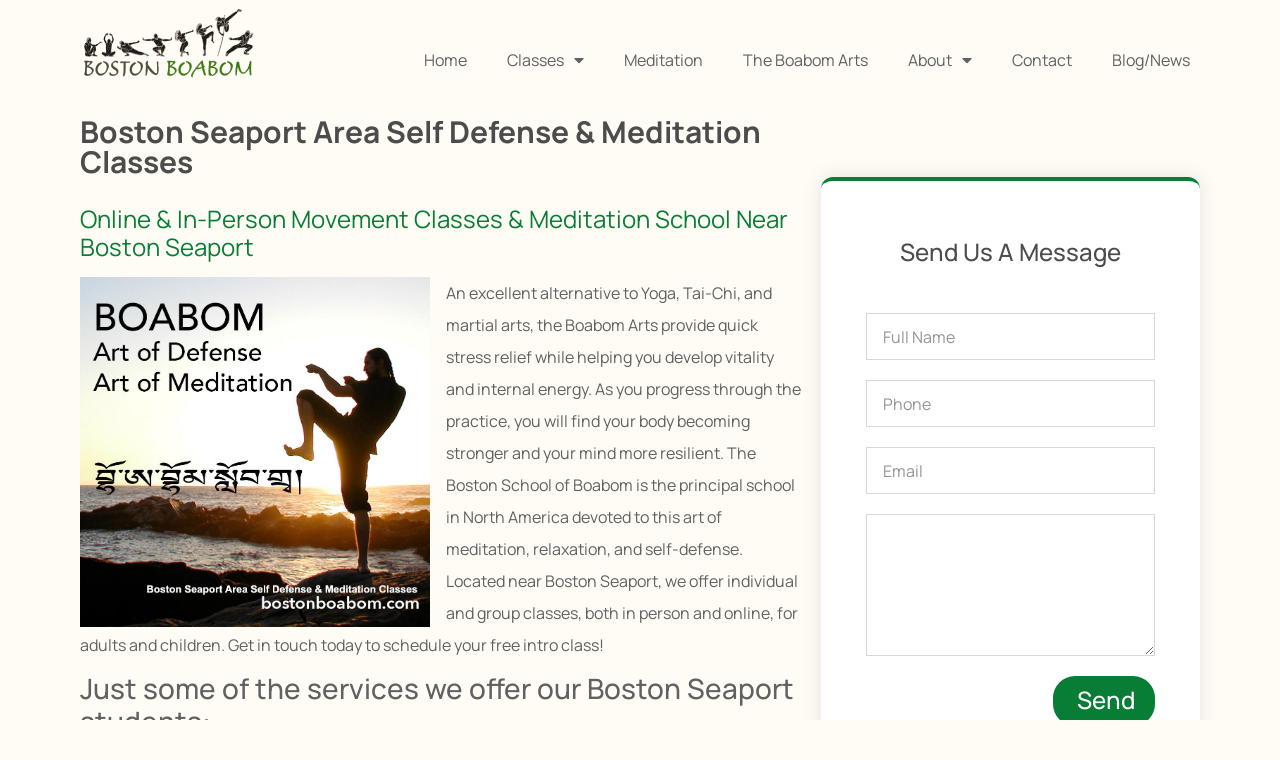

--- FILE ---
content_type: text/html; charset=UTF-8
request_url: https://bostonboabom.com/martial-arts-classes-boston-seaport-ma/
body_size: 26518
content:
<!doctype html><html dir="ltr" lang="en-US" prefix="og: https://ogp.me/ns#"><head><meta charset="UTF-8"><meta name="viewport" content="width=device-width, initial-scale=1"><link rel="profile" href="https://gmpg.org/xfn/11"><title>Martial Arts and Meditation School Near Boston Seaport, MA - Individual, Group &amp; Online Classes</title><meta name="robots" content="max-image-preview:large" /><meta name="google-site-verification" content="U295SQ4JcWIAYGrpWhtXtrHWYm5tnp2zV4g_-9vT0ic" /><link rel="canonical" href="https://bostonboabom.com/martial-arts-classes-boston-seaport-ma/" /><meta name="generator" content="All in One SEO (AIOSEO) 4.9.1.1" /><meta property="og:locale" content="en_US" /><meta property="og:site_name" content="Boston Boabom | Transform Your Body and Mind" /><meta property="og:type" content="article" /><meta property="og:title" content="Martial Arts and Meditation School Near Boston Seaport, MA - Individual, Group &amp; Online Classes" /><meta property="og:url" content="https://bostonboabom.com/martial-arts-classes-boston-seaport-ma/" /><meta property="article:published_time" content="2020-05-15T19:22:04+00:00" /><meta property="article:modified_time" content="2022-02-22T02:10:00+00:00" /><meta name="twitter:card" content="summary" /><meta name="twitter:title" content="Martial Arts and Meditation School Near Boston Seaport, MA - Individual, Group &amp; Online Classes" /> <script type="application/ld+json" class="aioseo-schema">{"@context":"https:\/\/schema.org","@graph":[{"@type":"BreadcrumbList","@id":"https:\/\/bostonboabom.com\/martial-arts-classes-boston-seaport-ma\/#breadcrumblist","itemListElement":[{"@type":"ListItem","@id":"https:\/\/bostonboabom.com#listItem","position":1,"name":"Home","item":"https:\/\/bostonboabom.com","nextItem":{"@type":"ListItem","@id":"https:\/\/bostonboabom.com\/martial-arts-classes-boston-seaport-ma\/#listItem","name":"Boston Seaport Area Self Defense &#038; Meditation Classes"}},{"@type":"ListItem","@id":"https:\/\/bostonboabom.com\/martial-arts-classes-boston-seaport-ma\/#listItem","position":2,"name":"Boston Seaport Area Self Defense &#038; Meditation Classes","previousItem":{"@type":"ListItem","@id":"https:\/\/bostonboabom.com#listItem","name":"Home"}}]},{"@type":"Organization","@id":"https:\/\/bostonboabom.com\/#organization","name":"Boston Boabom","description":"Transform Your Body and Mind","url":"https:\/\/bostonboabom.com\/"},{"@type":"WebPage","@id":"https:\/\/bostonboabom.com\/martial-arts-classes-boston-seaport-ma\/#webpage","url":"https:\/\/bostonboabom.com\/martial-arts-classes-boston-seaport-ma\/","name":"Martial Arts and Meditation School Near Boston Seaport, MA - Individual, Group & Online Classes","inLanguage":"en-US","isPartOf":{"@id":"https:\/\/bostonboabom.com\/#website"},"breadcrumb":{"@id":"https:\/\/bostonboabom.com\/martial-arts-classes-boston-seaport-ma\/#breadcrumblist"},"datePublished":"2020-05-15T19:22:04-04:00","dateModified":"2022-02-22T02:10:00-05:00"},{"@type":"WebSite","@id":"https:\/\/bostonboabom.com\/#website","url":"https:\/\/bostonboabom.com\/","name":"Boston Boabom","description":"Transform Your Body and Mind","inLanguage":"en-US","publisher":{"@id":"https:\/\/bostonboabom.com\/#organization"}}]}</script> <link rel='dns-prefetch' href='//ajax.googleapis.com' /><link rel='dns-prefetch' href='//www.googletagmanager.com' /><link rel="alternate" type="application/rss+xml" title="Boston Boabom &raquo; Feed" href="https://bostonboabom.com/feed/" /><link rel="alternate" type="application/rss+xml" title="Boston Boabom &raquo; Comments Feed" href="https://bostonboabom.com/comments/feed/" /><link rel="alternate" title="oEmbed (JSON)" type="application/json+oembed" href="https://bostonboabom.com/wp-json/oembed/1.0/embed?url=https%3A%2F%2Fbostonboabom.com%2Fmartial-arts-classes-boston-seaport-ma%2F" /><link rel="alternate" title="oEmbed (XML)" type="text/xml+oembed" href="https://bostonboabom.com/wp-json/oembed/1.0/embed?url=https%3A%2F%2Fbostonboabom.com%2Fmartial-arts-classes-boston-seaport-ma%2F&#038;format=xml" /><style>.lazyload,.lazyloading{max-width:100%}</style> <script src="//www.googletagmanager.com/gtag/js?id=G-40SK0XEX2M"  data-cfasync="false" data-wpfc-render="false" async></script> <script data-cfasync="false" data-wpfc-render="false">var mi_version = '9.10.1';var mi_track_user = true;var mi_no_track_reason = '';var MonsterInsightsDefaultLocations = {"page_location":"https:\/\/bostonboabom.com\/martial-arts-classes-boston-seaport-ma\/"};if ( typeof MonsterInsightsPrivacyGuardFilter === 'function' ) {var MonsterInsightsLocations = (typeof MonsterInsightsExcludeQuery === 'object') ? MonsterInsightsPrivacyGuardFilter( MonsterInsightsExcludeQuery ) : MonsterInsightsPrivacyGuardFilter( MonsterInsightsDefaultLocations );} else {var MonsterInsightsLocations = (typeof MonsterInsightsExcludeQuery === 'object') ? MonsterInsightsExcludeQuery : MonsterInsightsDefaultLocations;}var disableStrs = [
'ga-disable-G-40SK0XEX2M',];
function __gtagTrackerIsOptedOut() {for (var index = 0; index < disableStrs.length; index++) {if (document.cookie.indexOf(disableStrs[index] + '=true') > -1) {return true;}}return false;}
if (__gtagTrackerIsOptedOut()) {for (var index = 0; index < disableStrs.length; index++) {window[disableStrs[index]] = true;}}
function __gtagTrackerOptout() {for (var index = 0; index < disableStrs.length; index++) {document.cookie = disableStrs[index] + '=true; expires=Thu, 31 Dec 2099 23:59:59 UTC; path=/';window[disableStrs[index]] = true;}}if ('undefined' === typeof gaOptout) {function gaOptout() {__gtagTrackerOptout();}}window.dataLayer = window.dataLayer || [];window.MonsterInsightsDualTracker = {helpers: {},trackers: {},};if (mi_track_user) {function __gtagDataLayer() {dataLayer.push(arguments);}function __gtagTracker(type, name, parameters) {if (!parameters) {parameters = {};}if (parameters.send_to) {__gtagDataLayer.apply(null, arguments);return;}if (type === 'event') {parameters.send_to = monsterinsights_frontend.v4_id;var hookName = name;if (typeof parameters['event_category'] !== 'undefined') {hookName = parameters['event_category'] + ':' + name;}if (typeof MonsterInsightsDualTracker.trackers[hookName] !== 'undefined') {MonsterInsightsDualTracker.trackers[hookName](parameters);} else {__gtagDataLayer('event', name, parameters);}} else {__gtagDataLayer.apply(null, arguments);}}__gtagTracker('js', new Date());__gtagTracker('set', {'developer_id.dZGIzZG': true,});if ( MonsterInsightsLocations.page_location ) {__gtagTracker('set', MonsterInsightsLocations);}__gtagTracker('config', 'G-40SK0XEX2M', {"forceSSL":"true","link_attribution":"true"} );window.gtag = __gtagTracker;(function () {

var noopfn = function () {return null;};var newtracker = function () {return new Tracker();};var Tracker = function () {return null;};var p = Tracker.prototype;p.get = noopfn;p.set = noopfn;p.send = function () {var args = Array.prototype.slice.call(arguments);args.unshift('send');__gaTracker.apply(null, args);};var __gaTracker = function () {var len = arguments.length;if (len === 0) {return;}var f = arguments[len - 1];if (typeof f !== 'object' || f === null || typeof f.hitCallback !== 'function') {if ('send' === arguments[0]) {var hitConverted, hitObject = false, action;if ('event' === arguments[1]) {if ('undefined' !== typeof arguments[3]) {hitObject = {'eventAction': arguments[3],'eventCategory': arguments[2],'eventLabel': arguments[4],'value': arguments[5] ? arguments[5] : 1,}}}if ('pageview' === arguments[1]) {if ('undefined' !== typeof arguments[2]) {hitObject = {'eventAction': 'page_view','page_path': arguments[2],}}}if (typeof arguments[2] === 'object') {hitObject = arguments[2];}if (typeof arguments[5] === 'object') {Object.assign(hitObject, arguments[5]);}if ('undefined' !== typeof arguments[1].hitType) {hitObject = arguments[1];if ('pageview' === hitObject.hitType) {hitObject.eventAction = 'page_view';}}if (hitObject) {action = 'timing' === arguments[1].hitType ? 'timing_complete' : hitObject.eventAction;hitConverted = mapArgs(hitObject);__gtagTracker('event', action, hitConverted);}}return;}function mapArgs(args) {var arg, hit = {};var gaMap = {'eventCategory': 'event_category','eventAction': 'event_action','eventLabel': 'event_label','eventValue': 'event_value','nonInteraction': 'non_interaction','timingCategory': 'event_category','timingVar': 'name','timingValue': 'value','timingLabel': 'event_label','page': 'page_path','location': 'page_location','title': 'page_title','referrer' : 'page_referrer',};for (arg in args) {if (!(!args.hasOwnProperty(arg) || !gaMap.hasOwnProperty(arg))) {hit[gaMap[arg]] = args[arg];} else {hit[arg] = args[arg];}}return hit;}try {f.hitCallback();} catch (ex) {}};__gaTracker.create = newtracker;__gaTracker.getByName = newtracker;__gaTracker.getAll = function () {return [];};__gaTracker.remove = noopfn;__gaTracker.loaded = true;window['__gaTracker'] = __gaTracker;})();} else {console.log("");(function () {function __gtagTracker() {return null;}window['__gtagTracker'] = __gtagTracker;window['gtag'] = __gtagTracker;})();}</script> <style id='wp-img-auto-sizes-contain-inline-css'>img:is([sizes=auto i],[sizes^="auto," i]){contain-intrinsic-size:3000px 1500px}</style><link rel='stylesheet' id='aioseo/css/src/vue/standalone/blocks/table-of-contents/global.scss-css' href='https://bostonboabom.com/wp-content/cache/autoptimize/css/autoptimize_single_8aeaa129c1f80e6e5dbaa329351d1482.css' media='all' /><style id='global-styles-inline-css'>:root{--wp--preset--aspect-ratio--square:1;--wp--preset--aspect-ratio--4-3:4/3;--wp--preset--aspect-ratio--3-4:3/4;--wp--preset--aspect-ratio--3-2:3/2;--wp--preset--aspect-ratio--2-3:2/3;--wp--preset--aspect-ratio--16-9:16/9;--wp--preset--aspect-ratio--9-16:9/16;--wp--preset--color--black:#000000;--wp--preset--color--cyan-bluish-gray:#abb8c3;--wp--preset--color--white:#ffffff;--wp--preset--color--pale-pink:#f78da7;--wp--preset--color--vivid-red:#cf2e2e;--wp--preset--color--luminous-vivid-orange:#ff6900;--wp--preset--color--luminous-vivid-amber:#fcb900;--wp--preset--color--light-green-cyan:#7bdcb5;--wp--preset--color--vivid-green-cyan:#00d084;--wp--preset--color--pale-cyan-blue:#8ed1fc;--wp--preset--color--vivid-cyan-blue:#0693e3;--wp--preset--color--vivid-purple:#9b51e0;--wp--preset--gradient--vivid-cyan-blue-to-vivid-purple:linear-gradient(135deg,rgb(6,147,227) 0%,rgb(155,81,224) 100%);--wp--preset--gradient--light-green-cyan-to-vivid-green-cyan:linear-gradient(135deg,rgb(122,220,180) 0%,rgb(0,208,130) 100%);--wp--preset--gradient--luminous-vivid-amber-to-luminous-vivid-orange:linear-gradient(135deg,rgb(252,185,0) 0%,rgb(255,105,0) 100%);--wp--preset--gradient--luminous-vivid-orange-to-vivid-red:linear-gradient(135deg,rgb(255,105,0) 0%,rgb(207,46,46) 100%);--wp--preset--gradient--very-light-gray-to-cyan-bluish-gray:linear-gradient(135deg,rgb(238,238,238) 0%,rgb(169,184,195) 100%);--wp--preset--gradient--cool-to-warm-spectrum:linear-gradient(135deg,rgb(74,234,220) 0%,rgb(151,120,209) 20%,rgb(207,42,186) 40%,rgb(238,44,130) 60%,rgb(251,105,98) 80%,rgb(254,248,76) 100%);--wp--preset--gradient--blush-light-purple:linear-gradient(135deg,rgb(255,206,236) 0%,rgb(152,150,240) 100%);--wp--preset--gradient--blush-bordeaux:linear-gradient(135deg,rgb(254,205,165) 0%,rgb(254,45,45) 50%,rgb(107,0,62) 100%);--wp--preset--gradient--luminous-dusk:linear-gradient(135deg,rgb(255,203,112) 0%,rgb(199,81,192) 50%,rgb(65,88,208) 100%);--wp--preset--gradient--pale-ocean:linear-gradient(135deg,rgb(255,245,203) 0%,rgb(182,227,212) 50%,rgb(51,167,181) 100%);--wp--preset--gradient--electric-grass:linear-gradient(135deg,rgb(202,248,128) 0%,rgb(113,206,126) 100%);--wp--preset--gradient--midnight:linear-gradient(135deg,rgb(2,3,129) 0%,rgb(40,116,252) 100%);--wp--preset--font-size--small:13px;--wp--preset--font-size--medium:20px;--wp--preset--font-size--large:36px;--wp--preset--font-size--x-large:42px;--wp--preset--spacing--20:0.44rem;--wp--preset--spacing--30:0.67rem;--wp--preset--spacing--40:1rem;--wp--preset--spacing--50:1.5rem;--wp--preset--spacing--60:2.25rem;--wp--preset--spacing--70:3.38rem;--wp--preset--spacing--80:5.06rem;--wp--preset--shadow--natural:6px 6px 9px rgba(0,0,0,0.2);--wp--preset--shadow--deep:12px 12px 50px rgba(0,0,0,0.4);--wp--preset--shadow--sharp:6px 6px 0px rgba(0,0,0,0.2);--wp--preset--shadow--outlined:6px 6px 0px -3px rgb(255,255,255),6px 6px rgb(0,0,0);--wp--preset--shadow--crisp:6px 6px 0px rgb(0,0,0)}:root{--wp--style--global--content-size:800px;--wp--style--global--wide-size:1200px}:where(body){margin:0}.wp-site-blocks > .alignleft{float:left;margin-right:2em}.wp-site-blocks > .alignright{float:right;margin-left:2em}.wp-site-blocks > .aligncenter{justify-content:center;margin-left:auto;margin-right:auto}:where(.wp-site-blocks) > *{margin-block-start:24px;margin-block-end:0}:where(.wp-site-blocks) >:first-child{margin-block-start:0}:where(.wp-site-blocks) >:last-child{margin-block-end:0}:root{--wp--style--block-gap:24px}:root:where(.is-layout-flow) >:first-child{margin-block-start:0}:root:where(.is-layout-flow) >:last-child{margin-block-end:0}:root:where(.is-layout-flow) > *{margin-block-start:24px;margin-block-end:0}:root:where(.is-layout-constrained) >:first-child{margin-block-start:0}:root:where(.is-layout-constrained) >:last-child{margin-block-end:0}:root:where(.is-layout-constrained) > *{margin-block-start:24px;margin-block-end:0}:root:where(.is-layout-flex){gap:24px}:root:where(.is-layout-grid){gap:24px}.is-layout-flow > .alignleft{float:left;margin-inline-start:0;margin-inline-end:2em}.is-layout-flow > .alignright{float:right;margin-inline-start:2em;margin-inline-end:0}.is-layout-flow > .aligncenter{margin-left:auto !important;margin-right:auto !important}.is-layout-constrained > .alignleft{float:left;margin-inline-start:0;margin-inline-end:2em}.is-layout-constrained > .alignright{float:right;margin-inline-start:2em;margin-inline-end:0}.is-layout-constrained > .aligncenter{margin-left:auto !important;margin-right:auto !important}.is-layout-constrained >:where(:not(.alignleft):not(.alignright):not(.alignfull)){max-width:var(--wp--style--global--content-size);margin-left:auto !important;margin-right:auto !important}.is-layout-constrained > .alignwide{max-width:var(--wp--style--global--wide-size)}body .is-layout-flex{display:flex}.is-layout-flex{flex-wrap:wrap;align-items:center}.is-layout-flex >:is(*,div){margin:0}body .is-layout-grid{display:grid}.is-layout-grid >:is(*,div){margin:0}body{padding-top:0px;padding-right:0px;padding-bottom:0px;padding-left:0px}a:where(:not(.wp-element-button)){text-decoration:underline}:root:where(.wp-element-button,.wp-block-button__link){background-color:#32373c;border-width:0;color:#fff;font-family:inherit;font-size:inherit;font-style:inherit;font-weight:inherit;letter-spacing:inherit;line-height:inherit;padding-top:calc(0.667em + 2px);padding-right:calc(1.333em + 2px);padding-bottom:calc(0.667em + 2px);padding-left:calc(1.333em + 2px);text-decoration:none;text-transform:inherit}.has-black-color{color:var(--wp--preset--color--black) !important}.has-cyan-bluish-gray-color{color:var(--wp--preset--color--cyan-bluish-gray) !important}.has-white-color{color:var(--wp--preset--color--white) !important}.has-pale-pink-color{color:var(--wp--preset--color--pale-pink) !important}.has-vivid-red-color{color:var(--wp--preset--color--vivid-red) !important}.has-luminous-vivid-orange-color{color:var(--wp--preset--color--luminous-vivid-orange) !important}.has-luminous-vivid-amber-color{color:var(--wp--preset--color--luminous-vivid-amber) !important}.has-light-green-cyan-color{color:var(--wp--preset--color--light-green-cyan) !important}.has-vivid-green-cyan-color{color:var(--wp--preset--color--vivid-green-cyan) !important}.has-pale-cyan-blue-color{color:var(--wp--preset--color--pale-cyan-blue) !important}.has-vivid-cyan-blue-color{color:var(--wp--preset--color--vivid-cyan-blue) !important}.has-vivid-purple-color{color:var(--wp--preset--color--vivid-purple) !important}.has-black-background-color{background-color:var(--wp--preset--color--black) !important}.has-cyan-bluish-gray-background-color{background-color:var(--wp--preset--color--cyan-bluish-gray) !important}.has-white-background-color{background-color:var(--wp--preset--color--white) !important}.has-pale-pink-background-color{background-color:var(--wp--preset--color--pale-pink) !important}.has-vivid-red-background-color{background-color:var(--wp--preset--color--vivid-red) !important}.has-luminous-vivid-orange-background-color{background-color:var(--wp--preset--color--luminous-vivid-orange) !important}.has-luminous-vivid-amber-background-color{background-color:var(--wp--preset--color--luminous-vivid-amber) !important}.has-light-green-cyan-background-color{background-color:var(--wp--preset--color--light-green-cyan) !important}.has-vivid-green-cyan-background-color{background-color:var(--wp--preset--color--vivid-green-cyan) !important}.has-pale-cyan-blue-background-color{background-color:var(--wp--preset--color--pale-cyan-blue) !important}.has-vivid-cyan-blue-background-color{background-color:var(--wp--preset--color--vivid-cyan-blue) !important}.has-vivid-purple-background-color{background-color:var(--wp--preset--color--vivid-purple) !important}.has-black-border-color{border-color:var(--wp--preset--color--black) !important}.has-cyan-bluish-gray-border-color{border-color:var(--wp--preset--color--cyan-bluish-gray) !important}.has-white-border-color{border-color:var(--wp--preset--color--white) !important}.has-pale-pink-border-color{border-color:var(--wp--preset--color--pale-pink) !important}.has-vivid-red-border-color{border-color:var(--wp--preset--color--vivid-red) !important}.has-luminous-vivid-orange-border-color{border-color:var(--wp--preset--color--luminous-vivid-orange) !important}.has-luminous-vivid-amber-border-color{border-color:var(--wp--preset--color--luminous-vivid-amber) !important}.has-light-green-cyan-border-color{border-color:var(--wp--preset--color--light-green-cyan) !important}.has-vivid-green-cyan-border-color{border-color:var(--wp--preset--color--vivid-green-cyan) !important}.has-pale-cyan-blue-border-color{border-color:var(--wp--preset--color--pale-cyan-blue) !important}.has-vivid-cyan-blue-border-color{border-color:var(--wp--preset--color--vivid-cyan-blue) !important}.has-vivid-purple-border-color{border-color:var(--wp--preset--color--vivid-purple) !important}.has-vivid-cyan-blue-to-vivid-purple-gradient-background{background:var(--wp--preset--gradient--vivid-cyan-blue-to-vivid-purple) !important}.has-light-green-cyan-to-vivid-green-cyan-gradient-background{background:var(--wp--preset--gradient--light-green-cyan-to-vivid-green-cyan) !important}.has-luminous-vivid-amber-to-luminous-vivid-orange-gradient-background{background:var(--wp--preset--gradient--luminous-vivid-amber-to-luminous-vivid-orange) !important}.has-luminous-vivid-orange-to-vivid-red-gradient-background{background:var(--wp--preset--gradient--luminous-vivid-orange-to-vivid-red) !important}.has-very-light-gray-to-cyan-bluish-gray-gradient-background{background:var(--wp--preset--gradient--very-light-gray-to-cyan-bluish-gray) !important}.has-cool-to-warm-spectrum-gradient-background{background:var(--wp--preset--gradient--cool-to-warm-spectrum) !important}.has-blush-light-purple-gradient-background{background:var(--wp--preset--gradient--blush-light-purple) !important}.has-blush-bordeaux-gradient-background{background:var(--wp--preset--gradient--blush-bordeaux) !important}.has-luminous-dusk-gradient-background{background:var(--wp--preset--gradient--luminous-dusk) !important}.has-pale-ocean-gradient-background{background:var(--wp--preset--gradient--pale-ocean) !important}.has-electric-grass-gradient-background{background:var(--wp--preset--gradient--electric-grass) !important}.has-midnight-gradient-background{background:var(--wp--preset--gradient--midnight) !important}.has-small-font-size{font-size:var(--wp--preset--font-size--small) !important}.has-medium-font-size{font-size:var(--wp--preset--font-size--medium) !important}.has-large-font-size{font-size:var(--wp--preset--font-size--large) !important}.has-x-large-font-size{font-size:var(--wp--preset--font-size--x-large) !important}:root:where(.wp-block-pullquote){font-size:1.5em;line-height:1.6}</style><link rel='stylesheet' id='collapscore-css-css' href='https://bostonboabom.com/wp-content/cache/autoptimize/css/autoptimize_single_696080ba6a81a1d37f84d5152ee76307.css' media='all' /><link rel='stylesheet' id='collapseomatic-css-css' href='https://bostonboabom.com/wp-content/cache/autoptimize/css/autoptimize_single_98fcad31c6abd53eb6895eac6c24cc52.css' media='all' /><link rel='stylesheet' id='hello-elementor-css' href='https://bostonboabom.com/wp-content/cache/autoptimize/css/autoptimize_single_af4b9638d69957103dc5ea259563873e.css' media='all' /><link rel='stylesheet' id='hello-elementor-theme-style-css' href='https://bostonboabom.com/wp-content/cache/autoptimize/css/autoptimize_single_a480d2bf8c523da1c15b272e519f33f2.css' media='all' /><link rel='stylesheet' id='hello-elementor-header-footer-css' href='https://bostonboabom.com/wp-content/cache/autoptimize/css/autoptimize_single_86dbb47955bb9db9c74abc72efb0c6f6.css' media='all' /><link rel='stylesheet' id='elementor-frontend-css' href='https://bostonboabom.com/wp-content/plugins/elementor/assets/css/frontend.min.css' media='all' /><style id='elementor-frontend-inline-css'>.elementor-kit-1274{--e-global-color-primary:#4C4C4C;--e-global-color-secondary:#077D36;--e-global-color-text:#616161;--e-global-color-accent:#61CE70;--e-global-color-ebcdd3b:#C77857;--e-global-color-ba15aab:#FFFBF5;--e-global-color-9a29056:#3B8FE0;--e-global-typography-primary-font-family:"Manrope";--e-global-typography-primary-font-size:30px;--e-global-typography-primary-font-weight:700;--e-global-typography-secondary-font-family:"Manrope";--e-global-typography-secondary-font-size:24px;--e-global-typography-secondary-font-weight:500;--e-global-typography-secondary-line-height:1.75em;--e-global-typography-text-font-family:"Manrope";--e-global-typography-text-font-size:16px;--e-global-typography-text-font-weight:400;--e-global-typography-text-line-height:2em;--e-global-typography-accent-font-family:"Manrope";--e-global-typography-accent-font-weight:200;color:#616161;font-family:var(--e-global-typography-secondary-font-family),Avenir next,Open Sans,Sans-serif;font-size:var(--e-global-typography-secondary-font-size);font-weight:var(--e-global-typography-secondary-font-weight);line-height:var(--e-global-typography-secondary-line-height);background-color:#FFFBF5}.elementor-kit-1274 p{margin-block-end:11px}.elementor-kit-1274 a{color:#C77857;text-decoration:none}.elementor-kit-1274 h1{color:#4C4C4C;font-family:"Manrope",Avenir next,Open Sans,Sans-serif;font-size:30px;font-weight:700}.elementor-kit-1274 h2{color:#077D36;font-size:24px;font-weight:400}.elementor-kit-1274 h5{color:var(--e-global-color-secondary)}.elementor-kit-1274 h6{color:var(--e-global-color-secondary);font-weight:700}.elementor-kit-1274 button,.elementor-kit-1274 input[type="button"],.elementor-kit-1274 input[type="submit"],.elementor-kit-1274 .elementor-button{font-family:"Manrope",Avenir next,Open Sans,Sans-serif;font-size:30px;font-weight:500}.elementor-section.elementor-section-boxed > .elementor-container{max-width:1140px}.e-con{--container-max-width:1140px}.elementor-widget:not(:last-child){margin-block-end:20px}.elementor-element{--widgets-spacing:20px 20px;--widgets-spacing-row:20px;--widgets-spacing-column:20px}{}h1.entry-title{display:var(--page-title-display)}.elementor-kit-1274 e-page-transition{background-color:#FFBC7D}.site-header{padding-inline-end:0px;padding-inline-start:0px}.site-header .site-navigation ul.menu li a{color:#000000}.site-header .site-navigation-toggle .site-navigation-toggle-icon{color:var(--e-global-color-secondary)}.site-header .site-navigation .menu li{font-family:var(--e-global-typography-text-font-family),Avenir next,Open Sans,Sans-serif;font-size:var(--e-global-typography-text-font-size);font-weight:var(--e-global-typography-text-font-weight);line-height:var(--e-global-typography-text-line-height)}.site-footer .site-branding{flex-direction:column;align-items:stretch}@media(max-width:1024px){.elementor-kit-1274{font-size:var(--e-global-typography-secondary-font-size);line-height:var(--e-global-typography-secondary-line-height)}.elementor-section.elementor-section-boxed > .elementor-container{max-width:1024px}.e-con{--container-max-width:1024px}.site-header .site-navigation .menu li{font-size:var(--e-global-typography-text-font-size);line-height:var(--e-global-typography-text-line-height)}}@media(max-width:767px){.elementor-kit-1274{font-size:var(--e-global-typography-secondary-font-size);line-height:var(--e-global-typography-secondary-line-height)}.elementor-section.elementor-section-boxed > .elementor-container{max-width:767px}.e-con{--container-max-width:767px}.site-header .site-navigation .menu li{font-size:var(--e-global-typography-text-font-size);line-height:var(--e-global-typography-text-line-height)}}<script defer src="[data-uri]"></script>/* End custom CSS */.elementor-669 .elementor-element.elementor-element-0f4216a{--spacer-size:50px;}.elementor-widget-theme-page-title .elementor-heading-title{font-family:var( --e-global-typography-primary-font-family ), Avenir next, Open Sans, Sans-serif;font-size:var( --e-global-typography-primary-font-size );font-weight:var( --e-global-typography-primary-font-weight );color:var( --e-global-color-primary );}.elementor-widget-text-editor{font-family:var( --e-global-typography-text-font-family ), Avenir next, Open Sans, Sans-serif;font-size:var( --e-global-typography-text-font-size );font-weight:var( --e-global-typography-text-font-weight );line-height:var( --e-global-typography-text-line-height );color:var( --e-global-color-text );}.elementor-widget-text-editor.elementor-drop-cap-view-stacked .elementor-drop-cap{background-color:var( --e-global-color-primary );}.elementor-widget-text-editor.elementor-drop-cap-view-framed .elementor-drop-cap, .elementor-widget-text-editor.elementor-drop-cap-view-default .elementor-drop-cap{color:var( --e-global-color-primary );border-color:var( --e-global-color-primary );}@media(min-width:768px){.elementor-669 .elementor-element.elementor-element-2f221823{width:65%;}.elementor-669 .elementor-element.elementor-element-cd5631a{width:35%;}}@media(max-width:1024px){.elementor-widget-theme-page-title .elementor-heading-title{font-size:var( --e-global-typography-primary-font-size );}.elementor-widget-text-editor{font-size:var( --e-global-typography-text-font-size );line-height:var( --e-global-typography-text-line-height );}}@media(max-width:767px){.elementor-widget-theme-page-title .elementor-heading-title{font-size:var( --e-global-typography-primary-font-size );}.elementor-widget-text-editor{font-size:var( --e-global-typography-text-font-size );line-height:var( --e-global-typography-text-line-height );}}
.elementor-1358 .elementor-element.elementor-element-50c4a278{margin-top:-2px;margin-bottom:-2px;padding:0px 0px 0px 0px;}.elementor-widget-image .widget-image-caption{color:var( --e-global-color-text );font-family:var( --e-global-typography-text-font-family ), Avenir next, Open Sans, Sans-serif;font-size:var( --e-global-typography-text-font-size );font-weight:var( --e-global-typography-text-font-weight );line-height:var( --e-global-typography-text-line-height );}.elementor-1358 .elementor-element.elementor-element-75a65ecc{text-align:left;}.elementor-1358 .elementor-element.elementor-element-1b81c1e2 > .elementor-element-populated{padding:25px 0px 0px 0px;}.elementor-widget-nav-menu .elementor-nav-menu .elementor-item{font-family:var( --e-global-typography-primary-font-family ), Avenir next, Open Sans, Sans-serif;font-size:var( --e-global-typography-primary-font-size );font-weight:var( --e-global-typography-primary-font-weight );}.elementor-widget-nav-menu .elementor-nav-menu--main .elementor-item{color:var( --e-global-color-text );fill:var( --e-global-color-text );}.elementor-widget-nav-menu .elementor-nav-menu--main .elementor-item:hover,
.elementor-widget-nav-menu .elementor-nav-menu--main .elementor-item.elementor-item-active,
.elementor-widget-nav-menu .elementor-nav-menu--main .elementor-item.highlighted,
.elementor-widget-nav-menu .elementor-nav-menu--main .elementor-item:focus{color:var( --e-global-color-accent );fill:var( --e-global-color-accent );}.elementor-widget-nav-menu .elementor-nav-menu--main:not(.e--pointer-framed) .elementor-item:before,
.elementor-widget-nav-menu .elementor-nav-menu--main:not(.e--pointer-framed) .elementor-item:after{background-color:var( --e-global-color-accent );}.elementor-widget-nav-menu .e--pointer-framed .elementor-item:before,
.elementor-widget-nav-menu .e--pointer-framed .elementor-item:after{border-color:var( --e-global-color-accent );}.elementor-widget-nav-menu{--e-nav-menu-divider-color:var( --e-global-color-text );}.elementor-widget-nav-menu .elementor-nav-menu--dropdown .elementor-item, .elementor-widget-nav-menu .elementor-nav-menu--dropdown .elementor-sub-item{font-family:var( --e-global-typography-accent-font-family ), Avenir next, Open Sans, Sans-serif;font-weight:var( --e-global-typography-accent-font-weight );}.elementor-1358 .elementor-element.elementor-element-26d78780 .elementor-menu-toggle{margin:0 auto;}.elementor-1358 .elementor-element.elementor-element-26d78780 .elementor-nav-menu .elementor-item{font-family:var( --e-global-typography-text-font-family ), Avenir next, Open Sans, Sans-serif;font-size:var( --e-global-typography-text-font-size );font-weight:var( --e-global-typography-text-font-weight );line-height:var( --e-global-typography-text-line-height );}.elementor-1358 .elementor-element.elementor-element-26d78780 .elementor-nav-menu--main .elementor-item:hover,
.elementor-1358 .elementor-element.elementor-element-26d78780 .elementor-nav-menu--main .elementor-item.elementor-item-active,
.elementor-1358 .elementor-element.elementor-element-26d78780 .elementor-nav-menu--main .elementor-item.highlighted,
.elementor-1358 .elementor-element.elementor-element-26d78780 .elementor-nav-menu--main .elementor-item:focus{color:var( --e-global-color-secondary );fill:var( --e-global-color-secondary );}.elementor-1358 .elementor-element.elementor-element-26d78780 .elementor-nav-menu--main:not(.e--pointer-framed) .elementor-item:before,
.elementor-1358 .elementor-element.elementor-element-26d78780 .elementor-nav-menu--main:not(.e--pointer-framed) .elementor-item:after{background-color:var( --e-global-color-secondary );}.elementor-1358 .elementor-element.elementor-element-26d78780 .e--pointer-framed .elementor-item:before,
.elementor-1358 .elementor-element.elementor-element-26d78780 .e--pointer-framed .elementor-item:after{border-color:var( --e-global-color-secondary );}.elementor-1358 .elementor-element.elementor-element-26d78780 .elementor-nav-menu--main .elementor-item.elementor-item-active{color:var( --e-global-color-secondary );}.elementor-1358 .elementor-element.elementor-element-26d78780 .elementor-nav-menu--dropdown a, .elementor-1358 .elementor-element.elementor-element-26d78780 .elementor-menu-toggle{color:var( --e-global-color-text );fill:var( --e-global-color-text );}.elementor-1358 .elementor-element.elementor-element-26d78780 .elementor-nav-menu--dropdown{background-color:#FFFFFF;}.elementor-1358 .elementor-element.elementor-element-26d78780 .elementor-nav-menu--dropdown a:hover,
.elementor-1358 .elementor-element.elementor-element-26d78780 .elementor-nav-menu--dropdown a:focus,
.elementor-1358 .elementor-element.elementor-element-26d78780 .elementor-nav-menu--dropdown a.elementor-item-active,
.elementor-1358 .elementor-element.elementor-element-26d78780 .elementor-nav-menu--dropdown a.highlighted,
.elementor-1358 .elementor-element.elementor-element-26d78780 .elementor-menu-toggle:hover,
.elementor-1358 .elementor-element.elementor-element-26d78780 .elementor-menu-toggle:focus{color:#FFFFFF;}.elementor-1358 .elementor-element.elementor-element-26d78780 .elementor-nav-menu--dropdown a:hover,
.elementor-1358 .elementor-element.elementor-element-26d78780 .elementor-nav-menu--dropdown a:focus,
.elementor-1358 .elementor-element.elementor-element-26d78780 .elementor-nav-menu--dropdown a.elementor-item-active,
.elementor-1358 .elementor-element.elementor-element-26d78780 .elementor-nav-menu--dropdown a.highlighted{background-color:var( --e-global-color-secondary );}.elementor-1358 .elementor-element.elementor-element-26d78780 .elementor-nav-menu--dropdown .elementor-item, .elementor-1358 .elementor-element.elementor-element-26d78780 .elementor-nav-menu--dropdown .elementor-sub-item{font-family:var( --e-global-typography-text-font-family ), Avenir next, Open Sans, Sans-serif;font-size:var( --e-global-typography-text-font-size );font-weight:var( --e-global-typography-text-font-weight );}body:not(.rtl) .elementor-1358 .elementor-element.elementor-element-26d78780{left:0px;}body.rtl .elementor-1358 .elementor-element.elementor-element-26d78780{right:0px;}.elementor-1358 .elementor-element.elementor-element-26d78780{bottom:0px;}.elementor-theme-builder-content-area{height:400px;}.elementor-location-header:before, .elementor-location-footer:before{content:"";display:table;clear:both;}@media(max-width:1024px){.elementor-widget-image .widget-image-caption{font-size:var( --e-global-typography-text-font-size );line-height:var( --e-global-typography-text-line-height );}.elementor-widget-nav-menu .elementor-nav-menu .elementor-item{font-size:var( --e-global-typography-primary-font-size );}.elementor-1358 .elementor-element.elementor-element-26d78780 .elementor-nav-menu .elementor-item{font-size:var( --e-global-typography-text-font-size );line-height:var( --e-global-typography-text-line-height );}.elementor-1358 .elementor-element.elementor-element-26d78780 .elementor-nav-menu--dropdown .elementor-item, .elementor-1358 .elementor-element.elementor-element-26d78780 .elementor-nav-menu--dropdown .elementor-sub-item{font-size:var( --e-global-typography-text-font-size );}body:not(.rtl) .elementor-1358 .elementor-element.elementor-element-26d78780{left:229px;}body.rtl .elementor-1358 .elementor-element.elementor-element-26d78780{right:229px;}.elementor-1358 .elementor-element.elementor-element-26d78780{bottom:21px;}}@media(min-width:768px){.elementor-1358 .elementor-element.elementor-element-425b6518{width:28.421%;}.elementor-1358 .elementor-element.elementor-element-1b81c1e2{width:71.579%;}}@media(max-width:767px){.elementor-1358 .elementor-element.elementor-element-425b6518{width:50%;}.elementor-widget-image .widget-image-caption{font-size:var( --e-global-typography-text-font-size );line-height:var( --e-global-typography-text-line-height );}.elementor-1358 .elementor-element.elementor-element-1b81c1e2{width:50%;}.elementor-widget-nav-menu .elementor-nav-menu .elementor-item{font-size:var( --e-global-typography-primary-font-size );}.elementor-1358 .elementor-element.elementor-element-26d78780 .elementor-nav-menu .elementor-item{font-size:var( --e-global-typography-text-font-size );line-height:var( --e-global-typography-text-line-height );}.elementor-1358 .elementor-element.elementor-element-26d78780 .elementor-nav-menu--dropdown .elementor-item, .elementor-1358 .elementor-element.elementor-element-26d78780 .elementor-nav-menu--dropdown .elementor-sub-item{font-size:var( --e-global-typography-text-font-size );}body:not(.rtl) .elementor-1358 .elementor-element.elementor-element-26d78780{left:40px;}body.rtl .elementor-1358 .elementor-element.elementor-element-26d78780{right:40px;}.elementor-1358 .elementor-element.elementor-element-26d78780{bottom:14px;}}
.elementor-1626 .elementor-element.elementor-element-152ad06:not(.elementor-motion-effects-element-type-background), .elementor-1626 .elementor-element.elementor-element-152ad06 > .elementor-motion-effects-container > .elementor-motion-effects-layer{background-color:#616161;}.elementor-1626 .elementor-element.elementor-element-152ad06{transition:background 0.3s, border 0.3s, border-radius 0.3s, box-shadow 0.3s;}.elementor-1626 .elementor-element.elementor-element-152ad06 > .elementor-background-overlay{transition:background 0.3s, border-radius 0.3s, opacity 0.3s;}.elementor-1626 .elementor-element.elementor-element-0ec1a03 > .elementor-widget-wrap > .elementor-widget:not(.elementor-widget__width-auto):not(.elementor-widget__width-initial):not(:last-child):not(.elementor-absolute){margin-bottom:0px;}.elementor-1626 .elementor-element.elementor-element-0ec1a03 > .elementor-element-populated{padding:0px 0px 0px 0px;}.elementor-1626 .elementor-element.elementor-element-727aac2{--spacer-size:25px;}.elementor-1626 .elementor-element.elementor-element-ccae96f{transition:background 0.3s, border 0.3s, border-radius 0.3s, box-shadow 0.3s;}.elementor-1626 .elementor-element.elementor-element-ccae96f > .elementor-background-overlay{transition:background 0.3s, border-radius 0.3s, opacity 0.3s;}.elementor-widget-text-editor{font-family:var( --e-global-typography-text-font-family ), Avenir next, Open Sans, Sans-serif;font-size:var( --e-global-typography-text-font-size );font-weight:var( --e-global-typography-text-font-weight );line-height:var( --e-global-typography-text-line-height );color:var( --e-global-color-text );}.elementor-widget-text-editor.elementor-drop-cap-view-stacked .elementor-drop-cap{background-color:var( --e-global-color-primary );}.elementor-widget-text-editor.elementor-drop-cap-view-framed .elementor-drop-cap, .elementor-widget-text-editor.elementor-drop-cap-view-default .elementor-drop-cap{color:var( --e-global-color-primary );border-color:var( --e-global-color-primary );}.elementor-1626 .elementor-element.elementor-element-67fb598{font-family:var( --e-global-typography-text-font-family ), Avenir next, Open Sans, Sans-serif;font-size:var( --e-global-typography-text-font-size );font-weight:var( --e-global-typography-text-font-weight );line-height:var( --e-global-typography-text-line-height );color:#FFFFFF;}.elementor-1626 .elementor-element.elementor-element-67fb598 > .elementor-widget-container{margin:0px 0px 0px 0px;}.elementor-1626 .elementor-element.elementor-element-73f21a9 > .elementor-widget-container{padding:0px 19px 0px 0px;}.elementor-1626 .elementor-element.elementor-element-a0a78e9{font-family:var( --e-global-typography-text-font-family ), Avenir next, Open Sans, Sans-serif;font-size:var( --e-global-typography-text-font-size );font-weight:var( --e-global-typography-text-font-weight );line-height:var( --e-global-typography-text-line-height );color:#FFFFFF;}.elementor-1626 .elementor-element.elementor-element-a0a78e9 > .elementor-widget-container{margin:0px 0px 0px 0px;}.elementor-1626 .elementor-element.elementor-element-6f10584{font-family:var( --e-global-typography-text-font-family ), Avenir next, Open Sans, Sans-serif;font-size:var( --e-global-typography-text-font-size );font-weight:var( --e-global-typography-text-font-weight );line-height:var( --e-global-typography-text-line-height );color:#FFFFFF;}.elementor-1626 .elementor-element.elementor-element-6f10584 > .elementor-widget-container{margin:0px 0px 0px 0px;padding:0px 24px 0px 0px;}.elementor-1626 .elementor-element.elementor-element-f8b9c3c{font-family:var( --e-global-typography-text-font-family ), Avenir next, Open Sans, Sans-serif;font-size:var( --e-global-typography-text-font-size );font-weight:var( --e-global-typography-text-font-weight );line-height:var( --e-global-typography-text-line-height );color:#FFFFFF;}.elementor-1626 .elementor-element.elementor-element-f8b9c3c > .elementor-widget-container{margin:0px 0px 0px 0px;}.elementor-1626 .elementor-element.elementor-element-9230773{font-family:var( --e-global-typography-text-font-family ), Avenir next, Open Sans, Sans-serif;font-size:var( --e-global-typography-text-font-size );font-weight:var( --e-global-typography-text-font-weight );line-height:var( --e-global-typography-text-line-height );color:#FFFFFF;}.elementor-1626 .elementor-element.elementor-element-9230773 > .elementor-widget-container{margin:0px 0px 0px 0px;padding:0px 24px 0px 0px;}.elementor-1626 .elementor-element.elementor-element-fd17da0{font-family:var( --e-global-typography-text-font-family ), Avenir next, Open Sans, Sans-serif;font-size:var( --e-global-typography-text-font-size );font-weight:var( --e-global-typography-text-font-weight );line-height:var( --e-global-typography-text-line-height );color:#FFFFFF;}.elementor-1626 .elementor-element.elementor-element-fd17da0 > .elementor-widget-container{margin:0px 0px 0px 0px;}.elementor-1626 .elementor-element.elementor-element-f0576a9{font-family:var( --e-global-typography-text-font-family ), Avenir next, Open Sans, Sans-serif;font-size:var( --e-global-typography-text-font-size );font-weight:var( --e-global-typography-text-font-weight );line-height:var( --e-global-typography-text-line-height );color:#FFFBF5;}.elementor-1626 .elementor-element.elementor-element-f0576a9 > .elementor-widget-container{margin:0px 0px 0px 0px;padding:0px 24px 0px 0px;}.elementor-1626 .elementor-element.elementor-element-5da0db1:not(.elementor-motion-effects-element-type-background), .elementor-1626 .elementor-element.elementor-element-5da0db1 > .elementor-motion-effects-container > .elementor-motion-effects-layer{background-color:#616161;}.elementor-1626 .elementor-element.elementor-element-5da0db1{transition:background 0.3s, border 0.3s, border-radius 0.3s, box-shadow 0.3s;}.elementor-1626 .elementor-element.elementor-element-5da0db1 > .elementor-background-overlay{transition:background 0.3s, border-radius 0.3s, opacity 0.3s;}.elementor-widget-divider{--divider-color:var( --e-global-color-secondary );}.elementor-widget-divider .elementor-divider__text{color:var( --e-global-color-secondary );font-family:var( --e-global-typography-secondary-font-family ), Avenir next, Open Sans, Sans-serif;font-size:var( --e-global-typography-secondary-font-size );font-weight:var( --e-global-typography-secondary-font-weight );line-height:var( --e-global-typography-secondary-line-height );}.elementor-widget-divider.elementor-view-stacked .elementor-icon{background-color:var( --e-global-color-secondary );}.elementor-widget-divider.elementor-view-framed .elementor-icon, .elementor-widget-divider.elementor-view-default .elementor-icon{color:var( --e-global-color-secondary );border-color:var( --e-global-color-secondary );}.elementor-widget-divider.elementor-view-framed .elementor-icon, .elementor-widget-divider.elementor-view-default .elementor-icon svg{fill:var( --e-global-color-secondary );}.elementor-1626 .elementor-element.elementor-element-98670a7{--divider-border-style:solid;--divider-color:var( --e-global-color-ba15aab );--divider-border-width:1px;}.elementor-1626 .elementor-element.elementor-element-98670a7 .elementor-divider-separator{width:100%;}.elementor-1626 .elementor-element.elementor-element-98670a7 .elementor-divider{padding-block-start:15px;padding-block-end:15px;}.elementor-1626 .elementor-element.elementor-element-14a1db2{font-family:var( --e-global-typography-text-font-family ), Avenir next, Open Sans, Sans-serif;font-size:var( --e-global-typography-text-font-size );font-weight:var( --e-global-typography-text-font-weight );line-height:var( --e-global-typography-text-line-height );color:#FFFFFF;}.elementor-1626 .elementor-element.elementor-element-14a1db2 > .elementor-widget-container{margin:0px 0px 0px 0px;padding:0px 24px 0px 0px;}.elementor-1626 .elementor-element.elementor-element-e54611c{--grid-template-columns:repeat(0, auto);--icon-size:18px;--grid-column-gap:5px;--grid-row-gap:0px;}.elementor-1626 .elementor-element.elementor-element-e54611c .elementor-widget-container{text-align:right;}.elementor-1626 .elementor-element.elementor-element-e54611c .elementor-social-icon{background-color:#616161;}.elementor-theme-builder-content-area{height:400px;}.elementor-location-header:before, .elementor-location-footer:before{content:"";display:table;clear:both;}@media(min-width:768px){.elementor-1626 .elementor-element.elementor-element-0ec1a03{width:100%;}.elementor-1626 .elementor-element.elementor-element-9d3e49f{width:7%;}.elementor-1626 .elementor-element.elementor-element-38c97af{width:23%;}.elementor-1626 .elementor-element.elementor-element-e4215fd{width:20%;}.elementor-1626 .elementor-element.elementor-element-bc0a93c{width:20%;}.elementor-1626 .elementor-element.elementor-element-a2afacc{width:22.32%;}.elementor-1626 .elementor-element.elementor-element-7e447d2{width:7%;}}@media(max-width:1024px){.elementor-widget-text-editor{font-size:var( --e-global-typography-text-font-size );line-height:var( --e-global-typography-text-line-height );}.elementor-1626 .elementor-element.elementor-element-67fb598{font-size:var( --e-global-typography-text-font-size );line-height:var( --e-global-typography-text-line-height );}.elementor-1626 .elementor-element.elementor-element-a0a78e9{font-size:var( --e-global-typography-text-font-size );line-height:var( --e-global-typography-text-line-height );}.elementor-1626 .elementor-element.elementor-element-6f10584{font-size:var( --e-global-typography-text-font-size );line-height:var( --e-global-typography-text-line-height );}.elementor-1626 .elementor-element.elementor-element-f8b9c3c{font-size:var( --e-global-typography-text-font-size );line-height:var( --e-global-typography-text-line-height );}.elementor-1626 .elementor-element.elementor-element-9230773{font-size:var( --e-global-typography-text-font-size );line-height:var( --e-global-typography-text-line-height );}.elementor-1626 .elementor-element.elementor-element-fd17da0{font-size:var( --e-global-typography-text-font-size );line-height:var( --e-global-typography-text-line-height );}.elementor-1626 .elementor-element.elementor-element-f0576a9{font-size:var( --e-global-typography-text-font-size );line-height:var( --e-global-typography-text-line-height );}.elementor-widget-divider .elementor-divider__text{font-size:var( --e-global-typography-secondary-font-size );line-height:var( --e-global-typography-secondary-line-height );}.elementor-1626 .elementor-element.elementor-element-14a1db2{font-size:var( --e-global-typography-text-font-size );line-height:var( --e-global-typography-text-line-height );}}@media(max-width:767px){.elementor-widget-text-editor{font-size:var( --e-global-typography-text-font-size );line-height:var( --e-global-typography-text-line-height );}.elementor-1626 .elementor-element.elementor-element-67fb598{font-size:var( --e-global-typography-text-font-size );line-height:var( --e-global-typography-text-line-height );}.elementor-1626 .elementor-element.elementor-element-67fb598 > .elementor-widget-container{padding:0px 0px 0px 0px;}.elementor-1626 .elementor-element.elementor-element-a0a78e9{font-size:var( --e-global-typography-text-font-size );line-height:var( --e-global-typography-text-line-height );}.elementor-1626 .elementor-element.elementor-element-a0a78e9 > .elementor-widget-container{padding:0px 0px 0px 0px;}.elementor-1626 .elementor-element.elementor-element-6f10584{font-size:var( --e-global-typography-text-font-size );line-height:var( --e-global-typography-text-line-height );}.elementor-1626 .elementor-element.elementor-element-6f10584 > .elementor-widget-container{padding:0px 0px 0px 0px;}.elementor-1626 .elementor-element.elementor-element-f8b9c3c{font-size:var( --e-global-typography-text-font-size );line-height:var( --e-global-typography-text-line-height );}.elementor-1626 .elementor-element.elementor-element-f8b9c3c > .elementor-widget-container{padding:0px 0px 0px 0px;}.elementor-1626 .elementor-element.elementor-element-9230773{font-size:var( --e-global-typography-text-font-size );line-height:var( --e-global-typography-text-line-height );}.elementor-1626 .elementor-element.elementor-element-9230773 > .elementor-widget-container{padding:0px 0px 0px 0px;}.elementor-1626 .elementor-element.elementor-element-fd17da0{font-size:var( --e-global-typography-text-font-size );line-height:var( --e-global-typography-text-line-height );}.elementor-1626 .elementor-element.elementor-element-fd17da0 > .elementor-widget-container{padding:0px 0px 0px 0px;}.elementor-1626 .elementor-element.elementor-element-f0576a9{font-size:var( --e-global-typography-text-font-size );line-height:var( --e-global-typography-text-line-height );}.elementor-1626 .elementor-element.elementor-element-f0576a9 > .elementor-widget-container{padding:0px 0px 0px 0px;}.elementor-widget-divider .elementor-divider__text{font-size:var( --e-global-typography-secondary-font-size );line-height:var( --e-global-typography-secondary-line-height );}.elementor-1626 .elementor-element.elementor-element-14a1db2{font-size:var( --e-global-typography-text-font-size );line-height:var( --e-global-typography-text-line-height );}.elementor-1626 .elementor-element.elementor-element-14a1db2 > .elementor-widget-container{padding:0px 0px 0px 0px;}}
.elementor-1586 .elementor-element.elementor-element-478169ac, .elementor-1586 .elementor-element.elementor-element-478169ac > .elementor-background-overlay{border-radius:25px 25px 25px 25px;}.elementor-1586 .elementor-element.elementor-element-7df3b87d > .elementor-element-populated{margin:37px 37px 37px 37px;--e-column-margin-right:37px;--e-column-margin-left:37px;padding:0% 0% 0% 0%;}.elementor-widget-heading .elementor-heading-title{font-family:var( --e-global-typography-primary-font-family ), Avenir next, Open Sans, Sans-serif;font-size:var( --e-global-typography-primary-font-size );font-weight:var( --e-global-typography-primary-font-weight );color:var( --e-global-color-primary );}.elementor-widget-form .elementor-field-group > label, .elementor-widget-form .elementor-field-subgroup label{color:var( --e-global-color-text );}.elementor-widget-form .elementor-field-group > label{font-family:var( --e-global-typography-text-font-family ), Avenir next, Open Sans, Sans-serif;font-size:var( --e-global-typography-text-font-size );font-weight:var( --e-global-typography-text-font-weight );line-height:var( --e-global-typography-text-line-height );}.elementor-widget-form .elementor-field-type-html{color:var( --e-global-color-text );font-family:var( --e-global-typography-text-font-family ), Avenir next, Open Sans, Sans-serif;font-size:var( --e-global-typography-text-font-size );font-weight:var( --e-global-typography-text-font-weight );line-height:var( --e-global-typography-text-line-height );}.elementor-widget-form .elementor-field-group .elementor-field{color:var( --e-global-color-text );}.elementor-widget-form .elementor-field-group .elementor-field, .elementor-widget-form .elementor-field-subgroup label{font-family:var( --e-global-typography-text-font-family ), Avenir next, Open Sans, Sans-serif;font-size:var( --e-global-typography-text-font-size );font-weight:var( --e-global-typography-text-font-weight );line-height:var( --e-global-typography-text-line-height );}.elementor-widget-form .elementor-button{font-family:var( --e-global-typography-accent-font-family ), Avenir next, Open Sans, Sans-serif;font-weight:var( --e-global-typography-accent-font-weight );}.elementor-widget-form .e-form__buttons__wrapper__button-next{background-color:var( --e-global-color-accent );}.elementor-widget-form .elementor-button[type="submit"]{background-color:var( --e-global-color-accent );}.elementor-widget-form .e-form__buttons__wrapper__button-previous{background-color:var( --e-global-color-accent );}.elementor-widget-form .elementor-message{font-family:var( --e-global-typography-text-font-family ), Avenir next, Open Sans, Sans-serif;font-size:var( --e-global-typography-text-font-size );font-weight:var( --e-global-typography-text-font-weight );line-height:var( --e-global-typography-text-line-height );}.elementor-widget-form .e-form__indicators__indicator, .elementor-widget-form .e-form__indicators__indicator__label{font-family:var( --e-global-typography-accent-font-family ), Avenir next, Open Sans, Sans-serif;font-weight:var( --e-global-typography-accent-font-weight );}.elementor-widget-form{--e-form-steps-indicator-inactive-primary-color:var( --e-global-color-text );--e-form-steps-indicator-active-primary-color:var( --e-global-color-accent );--e-form-steps-indicator-completed-primary-color:var( --e-global-color-accent );--e-form-steps-indicator-progress-color:var( --e-global-color-accent );--e-form-steps-indicator-progress-background-color:var( --e-global-color-text );--e-form-steps-indicator-progress-meter-color:var( --e-global-color-text );}.elementor-widget-form .e-form__indicators__indicator__progress__meter{font-family:var( --e-global-typography-accent-font-family ), Avenir next, Open Sans, Sans-serif;font-weight:var( --e-global-typography-accent-font-weight );}.elementor-1586 .elementor-element.elementor-element-1f63331 .elementor-field-group{padding-right:calc( 6px/2 );padding-left:calc( 6px/2 );margin-bottom:23px;}.elementor-1586 .elementor-element.elementor-element-1f63331 .elementor-form-fields-wrapper{margin-left:calc( -6px/2 );margin-right:calc( -6px/2 );margin-bottom:-23px;}.elementor-1586 .elementor-element.elementor-element-1f63331 .elementor-field-group.recaptcha_v3-bottomleft, .elementor-1586 .elementor-element.elementor-element-1f63331 .elementor-field-group.recaptcha_v3-bottomright{margin-bottom:0;}body.rtl .elementor-1586 .elementor-element.elementor-element-1f63331 .elementor-labels-inline .elementor-field-group > label{padding-left:0px;}body:not(.rtl) .elementor-1586 .elementor-element.elementor-element-1f63331 .elementor-labels-inline .elementor-field-group > label{padding-right:0px;}body .elementor-1586 .elementor-element.elementor-element-1f63331 .elementor-labels-above .elementor-field-group > label{padding-bottom:0px;}.elementor-1586 .elementor-element.elementor-element-1f63331 .elementor-field-type-html{padding-bottom:0px;}.elementor-1586 .elementor-element.elementor-element-1f63331 .elementor-field-group .elementor-field:not(.elementor-select-wrapper){background-color:#ffffff;border-width:1px 1px 1px 1px;border-radius:5px 5px 5px 5px;}.elementor-1586 .elementor-element.elementor-element-1f63331 .elementor-field-group .elementor-select-wrapper select{background-color:#ffffff;border-width:1px 1px 1px 1px;border-radius:5px 5px 5px 5px;}.elementor-1586 .elementor-element.elementor-element-1f63331 .elementor-button{font-family:"Manrope", Avenir next, Open Sans, Sans-serif;font-size:18px;font-weight:500;line-height:2.5em;border-radius:25px 25px 25px 25px;}.elementor-1586 .elementor-element.elementor-element-1f63331 .e-form__buttons__wrapper__button-next{background-color:var( --e-global-color-secondary );color:#ffffff;}.elementor-1586 .elementor-element.elementor-element-1f63331 .elementor-button[type="submit"]{background-color:var( --e-global-color-secondary );color:#ffffff;}.elementor-1586 .elementor-element.elementor-element-1f63331 .elementor-button[type="submit"] svg *{fill:#ffffff;}.elementor-1586 .elementor-element.elementor-element-1f63331 .e-form__buttons__wrapper__button-previous{color:#ffffff;}.elementor-1586 .elementor-element.elementor-element-1f63331 .e-form__buttons__wrapper__button-next:hover{color:#ffffff;}.elementor-1586 .elementor-element.elementor-element-1f63331 .elementor-button[type="submit"]:hover{color:#ffffff;}.elementor-1586 .elementor-element.elementor-element-1f63331 .elementor-button[type="submit"]:hover svg *{fill:#ffffff;}.elementor-1586 .elementor-element.elementor-element-1f63331 .e-form__buttons__wrapper__button-previous:hover{color:#ffffff;}.elementor-1586 .elementor-element.elementor-element-1f63331{--e-form-steps-indicators-spacing:20px;--e-form-steps-indicator-padding:30px;--e-form-steps-indicator-inactive-secondary-color:#ffffff;--e-form-steps-indicator-active-secondary-color:#ffffff;--e-form-steps-indicator-completed-secondary-color:#ffffff;--e-form-steps-divider-width:1px;--e-form-steps-divider-gap:10px;}.elementor-1586 .elementor-element.elementor-element-24bc1e3 > .elementor-widget-wrap > .elementor-widget:not(.elementor-widget__width-auto):not(.elementor-widget__width-initial):not(:last-child):not(.elementor-absolute){margin-bottom:20px;}.elementor-1586 .elementor-element.elementor-element-24bc1e3 > .elementor-element-populated{transition:background 0.3s, border 0.3s, border-radius 0.3s, box-shadow 0.3s;}.elementor-1586 .elementor-element.elementor-element-24bc1e3 > .elementor-element-populated > .elementor-background-overlay{transition:background 0.3s, border-radius 0.3s, opacity 0.3s;}.elementor-widget-image .widget-image-caption{color:var( --e-global-color-text );font-family:var( --e-global-typography-text-font-family ), Avenir next, Open Sans, Sans-serif;font-size:var( --e-global-typography-text-font-size );font-weight:var( --e-global-typography-text-font-weight );line-height:var( --e-global-typography-text-line-height );}.elementor-1586 .elementor-element.elementor-element-a1c2f61 img{border-radius:7px 7px 7px 7px;}#elementor-popup-modal-1586 .dialog-message{width:640px;height:auto;}#elementor-popup-modal-1586{justify-content:center;align-items:center;pointer-events:all;background-color:rgba(0,0,0,.8);}#elementor-popup-modal-1586 .dialog-close-button{display:flex;}#elementor-popup-modal-1586 .dialog-widget-content{box-shadow:2px 8px 23px 3px rgba(0,0,0,0.2);}@media(max-width:1024px){.elementor-widget-heading .elementor-heading-title{font-size:var( --e-global-typography-primary-font-size );}.elementor-widget-form .elementor-field-group > label{font-size:var( --e-global-typography-text-font-size );line-height:var( --e-global-typography-text-line-height );}.elementor-widget-form .elementor-field-type-html{font-size:var( --e-global-typography-text-font-size );line-height:var( --e-global-typography-text-line-height );}.elementor-widget-form .elementor-field-group .elementor-field, .elementor-widget-form .elementor-field-subgroup label{font-size:var( --e-global-typography-text-font-size );line-height:var( --e-global-typography-text-line-height );}.elementor-widget-form .elementor-message{font-size:var( --e-global-typography-text-font-size );line-height:var( --e-global-typography-text-line-height );}.elementor-widget-image .widget-image-caption{font-size:var( --e-global-typography-text-font-size );line-height:var( --e-global-typography-text-line-height );}}@media(min-width:768px){.elementor-1586 .elementor-element.elementor-element-7df3b87d{width:44.219%;}.elementor-1586 .elementor-element.elementor-element-24bc1e3{width:55.625%;}}@media(max-width:767px){.elementor-1586 .elementor-element.elementor-element-7df3b87d{width:100%;}.elementor-1586 .elementor-element.elementor-element-7df3b87d > .elementor-element-populated{padding:0px 0px 0px 0px;}.elementor-widget-heading .elementor-heading-title{font-size:var( --e-global-typography-primary-font-size );}.elementor-widget-form .elementor-field-group > label{font-size:var( --e-global-typography-text-font-size );line-height:var( --e-global-typography-text-line-height );}.elementor-widget-form .elementor-field-type-html{font-size:var( --e-global-typography-text-font-size );line-height:var( --e-global-typography-text-line-height );}.elementor-widget-form .elementor-field-group .elementor-field, .elementor-widget-form .elementor-field-subgroup label{font-size:var( --e-global-typography-text-font-size );line-height:var( --e-global-typography-text-line-height );}.elementor-widget-form .elementor-message{font-size:var( --e-global-typography-text-font-size );line-height:var( --e-global-typography-text-line-height );}.elementor-widget-image .widget-image-caption{font-size:var( --e-global-typography-text-font-size );line-height:var( --e-global-typography-text-line-height );}}
/*# sourceURL=elementor-frontend-inline-css */</style><link rel='stylesheet' id='widget-image-css' href='https://bostonboabom.com/wp-content/plugins/elementor/assets/css/widget-image.min.css' media='all' /><link rel='stylesheet' id='widget-nav-menu-css' href='https://bostonboabom.com/wp-content/plugins/elementor-pro/assets/css/widget-nav-menu.min.css' media='all' /><link rel='stylesheet' id='widget-spacer-css' href='https://bostonboabom.com/wp-content/plugins/elementor/assets/css/widget-spacer.min.css' media='all' /><link rel='stylesheet' id='widget-google_maps-css' href='https://bostonboabom.com/wp-content/plugins/elementor/assets/css/widget-google_maps.min.css' media='all' /><link rel='stylesheet' id='widget-divider-css' href='https://bostonboabom.com/wp-content/plugins/elementor/assets/css/widget-divider.min.css' media='all' /><link rel='stylesheet' id='widget-social-icons-css' href='https://bostonboabom.com/wp-content/plugins/elementor/assets/css/widget-social-icons.min.css' media='all' /><link rel='stylesheet' id='e-apple-webkit-css' href='https://bostonboabom.com/wp-content/plugins/elementor/assets/css/conditionals/apple-webkit.min.css' media='all' /><link rel='stylesheet' id='widget-heading-css' href='https://bostonboabom.com/wp-content/plugins/elementor/assets/css/widget-heading.min.css' media='all' /><link rel='stylesheet' id='widget-form-css' href='https://bostonboabom.com/wp-content/plugins/elementor-pro/assets/css/widget-form.min.css' media='all' /><link rel='stylesheet' id='e-popup-css' href='https://bostonboabom.com/wp-content/plugins/elementor-pro/assets/css/conditionals/popup.min.css' media='all' /><link rel='stylesheet' id='elementor-icons-css' href='https://bostonboabom.com/wp-content/plugins/elementor/assets/lib/eicons/css/elementor-icons.min.css' media='all' /><link rel='stylesheet' id='elementor-gf-local-manrope-css' href='https://bostonboabom.com/wp-content/uploads/elementor/google-fonts/css/manrope.css' media='all' /><link rel='stylesheet' id='elementor-icons-shared-0-css' href='https://bostonboabom.com/wp-content/plugins/elementor/assets/lib/font-awesome/css/fontawesome.min.css' media='all' /><link rel='stylesheet' id='elementor-icons-fa-solid-css' href='https://bostonboabom.com/wp-content/plugins/elementor/assets/lib/font-awesome/css/solid.min.css' media='all' /><link rel='stylesheet' id='elementor-icons-fa-brands-css' href='https://bostonboabom.com/wp-content/plugins/elementor/assets/lib/font-awesome/css/brands.min.css' media='all' /> <script defer src="https://bostonboabom.com/wp-content/plugins/google-analytics-for-wordpress/assets/js/frontend-gtag.min.js" id="monsterinsights-frontend-script-js" data-wp-strategy="async"></script> <script data-cfasync="false" data-wpfc-render="false" id='monsterinsights-frontend-script-js-extra'>var monsterinsights_frontend = {"js_events_tracking":"true","download_extensions":"doc,pdf,ppt,zip,xls,docx,pptx,xlsx","inbound_paths":"[{\"path\":\"\\\/go\\\/\",\"label\":\"affiliate\"},{\"path\":\"\\\/recommend\\\/\",\"label\":\"affiliate\"}]","home_url":"https:\/\/bostonboabom.com","hash_tracking":"false","v4_id":"G-40SK0XEX2M"};</script> <script src="https://bostonboabom.com/wp-includes/js/jquery/jquery.min.js" id="jquery-core-js"></script> <script defer src="https://bostonboabom.com/wp-includes/js/jquery/jquery-migrate.min.js" id="jquery-migrate-js"></script> <script defer src="https://www.googletagmanager.com/gtag/js?id=GT-M6PMHNK" id="google_gtagjs-js"></script> <script defer id="google_gtagjs-js-after" src="[data-uri]"></script> <link rel="https://api.w.org/" href="https://bostonboabom.com/wp-json/" /><link rel="alternate" title="JSON" type="application/json" href="https://bostonboabom.com/wp-json/wp/v2/pages/669" /><link rel="EditURI" type="application/rsd+xml" title="RSD" href="https://bostonboabom.com/xmlrpc.php?rsd" /><meta name="generator" content="WordPress 6.9" /><link rel='shortlink' href='https://bostonboabom.com/?p=669' /><meta name="generator" content="Site Kit by Google 1.167.0" /> <script defer src="[data-uri]"></script><script type="application/ld+json">{"@context": "https://schema.org","@type": "Service","serviceType": "Martial Arts School","areaServed": {"@type": "City","name": "Boston Seaport","@id": "https://en.wikipedia.org/wiki/Seaport_District"
},"audience": [ "https://www.wikidata.org/wiki/Q852835", "https://www.wikidata.org/wiki/Q11124885", "https://www.wikidata.org/wiki/Q48282" ],"provider": {"@type": "Organization","name": "Boston School of Boabom","@id":"kg:/g/1tl8lqm9","additionalType":
[
"https://www.google.com/maps?cid=12953697727434972534","https://www.wikidata.org/wiki/Q65089766","https://en.wikipedia.org/wiki/Martial_arts"
],"alternatename": [ "Boston Boabom", "Boabom Boston" ],"disambiguatingdescription":"The Boston School of Boabom instructs the Arts of Boabom in a non-competitive, non-hierarchical atmosphere. We train this ancient system of relaxation, mindfulness, breathing, and self defense to both children and grownups in Boston, MA. Have a look at our free of charge introductory classes on Wednesdays and Saturdays.","mainEntityOfPage":"https://www.google.com/maps?cid=12953697727434972534"
},"availableChannel":
{"@type": "ServiceChannel","serviceUrl": "https://bostonboabom.com/classes/","ContactPoint":
{"@type": "ContactPoint","telephone": "+1-617-480-8237","name": "Boston Seaport Boston School of Boabom Customer Service Contact","description": "Appointments for Boston School of Boabom of Boston Seaport","contactType": "customer services","availableLanguage": "https://en.wikipedia.org/wiki/English_language","areaServed":
{"@type": "City","name": "Boston Seaport","@id": "https://en.wikipedia.org/wiki/Seaport_District"
},"@id": "https://bostonboabom.com/contact/"
},"serviceLocation": "https://www.google.com/maps/place/The+Boston+School+of+Boabom/@42.3344193,-71.1210223,17z/data=!3m1!4b1!4m5!3m4!1s0x0:0xb3c4c773938bdd76!8m2!3d42.3344193!4d-71.1188336","name": "Boston School of Boabom Phone Web Office","description": "Contact Boston School of Boabom by phone, web or office. ","@id": "https://goo.gl/maps/w557WB79yu9vTMAQA"
},"description": "Best Boston Seaport martial arts classes and meditation programs for kids and adults. Learn to relax while strengthening your body and mind.","image": [
"https://bostonboabom.com/wp-content/uploads/2020/05/breathing-meditation-boston-seaport-massachusetts.jpg",{"@type": "ImageObject","width": "350px","url": "https://bostonboabom.com/wp-content/uploads/2020/05/breathing-meditation-boston-seaport-massachusetts.jpg","height": "350px","@id": "https://bostonboabom.com/wp-content/uploads/2020/05/breathing-meditation-boston-seaport-massachusetts.jpg"
}],"name": "Boston Seaport Martial Arts and Meditation School","serviceOutput": {"@type": "Brand","name": "Martial Arts in Boston Seaport","@id": "https://en.wikipedia.org/wiki/Martial_arts"
},"url": "https://bostonboabom.com/martial-arts-classes-boston-seaport-ma/","@id": "https://bostonboabom.com/martial-arts-classes-boston-seaport-ma/"
}</script> <noscript><iframe data-src="https://www.googletagmanager.com/ns.html?id=GTM-TDF7ZQV" height="0" width="0" src="[data-uri]" class="lazyload" data-load-mode="1"></iframe></noscript> <script defer src="[data-uri]"></script> <script defer src="[data-uri]"></script> <style>.no-js img.lazyload{display:none}figure.wp-block-image img.lazyloading{min-width:150px}.lazyload,.lazyloading{--smush-placeholder-width:100px;--smush-placeholder-aspect-ratio:1/1;width:var(--smush-image-width,var(--smush-placeholder-width)) !important;aspect-ratio:var(--smush-image-aspect-ratio,var(--smush-placeholder-aspect-ratio)) !important}.lazyload,.lazyloading{opacity:0}.lazyloaded{opacity:1;transition:opacity 400ms;transition-delay:0ms}</style><meta name="google-adsense-platform-account" content="ca-host-pub-2644536267352236"><meta name="google-adsense-platform-domain" content="sitekit.withgoogle.com"><meta name="generator" content="Elementor 3.33.4; features: additional_custom_breakpoints; settings: css_print_method-internal, google_font-enabled, font_display-auto"><meta name="facebook-domain-verification" content="2s8lf797av5ldfpg9h3i5gj0o1str1" /> <script defer src="[data-uri]"></script> <noscript><img height="1" width="1" style="display:none"
src="https://www.facebook.com/tr?id=501975338069470&ev=PageView&noscript=1"
/></noscript> <style>.e-con.e-parent:nth-of-type(n+4):not(.e-lazyloaded):not(.e-no-lazyload),.e-con.e-parent:nth-of-type(n+4):not(.e-lazyloaded):not(.e-no-lazyload) *{background-image:none !important}@media screen and (max-height:1024px){.e-con.e-parent:nth-of-type(n+3):not(.e-lazyloaded):not(.e-no-lazyload),.e-con.e-parent:nth-of-type(n+3):not(.e-lazyloaded):not(.e-no-lazyload) *{background-image:none !important}}@media screen and (max-height:640px){.e-con.e-parent:nth-of-type(n+2):not(.e-lazyloaded):not(.e-no-lazyload),.e-con.e-parent:nth-of-type(n+2):not(.e-lazyloaded):not(.e-no-lazyload) *{background-image:none !important}}</style> <script defer src="[data-uri]"></script> <link rel="icon" href="https://bostonboabom.com/wp-content/uploads/2020/05/cropped-bsb-site-image-1-32x32.png" sizes="32x32" /><link rel="icon" href="https://bostonboabom.com/wp-content/uploads/2020/05/cropped-bsb-site-image-1-192x192.png" sizes="192x192" /><link rel="apple-touch-icon" href="https://bostonboabom.com/wp-content/uploads/2020/05/cropped-bsb-site-image-1-180x180.png" /><meta name="msapplication-TileImage" content="https://bostonboabom.com/wp-content/uploads/2020/05/cropped-bsb-site-image-1-270x270.png" /><style id="wp-custom-css">.wpforms-form button[type=submit]{background-color:#3B8FE0!important;width:100% !important;border-radius:25px !important;color:#fff !important;transition:background 0.3s ease-in-out}.wpforms-form button[type=submit]:hover{background-color:#2E6EAD !important}</style></head><body class="wp-singular page-template page-template-elementor_header_footer page page-id-669 wp-embed-responsive wp-theme-hello-elementor hello-elementor-default elementor-default elementor-template-full-width elementor-kit-1274 elementor-page elementor-page-669"> <noscript> <iframe data-src="https://www.googletagmanager.com/ns.html?id=GTM-NB249VF4" height="0" width="0" style="display:none;visibility:hidden" src="[data-uri]" class="lazyload" data-load-mode="1"></iframe> </noscript> <a class="skip-link screen-reader-text" href="#content">Skip to content</a><header data-elementor-type="header" data-elementor-id="1358" class="elementor elementor-1358 elementor-location-header" data-elementor-post-type="elementor_library"><section class="elementor-section elementor-top-section elementor-element elementor-element-50c4a278 elementor-section-boxed elementor-section-height-default elementor-section-height-default" data-id="50c4a278" data-element_type="section"><div class="elementor-container elementor-column-gap-default"><div class="elementor-column elementor-col-50 elementor-top-column elementor-element elementor-element-425b6518" data-id="425b6518" data-element_type="column"><div class="elementor-widget-wrap elementor-element-populated"><div class="elementor-element elementor-element-75a65ecc elementor-widget elementor-widget-image" data-id="75a65ecc" data-element_type="widget" data-widget_type="image.default"><div class="elementor-widget-container"> <a href="https://bostonboabom.com/"> <noscript><img width="175" height="71" src="https://bostonboabom.com/wp-content/uploads/2021/09/logo-2020-23-m-1.png" class="attachment-large size-large wp-image-1349" alt="Boston Boabom Logo" /></noscript><img width="175" height="71" src='data:image/svg+xml,%3Csvg%20xmlns=%22http://www.w3.org/2000/svg%22%20viewBox=%220%200%20175%2071%22%3E%3C/svg%3E' data-src="https://bostonboabom.com/wp-content/uploads/2021/09/logo-2020-23-m-1.png" class="lazyload attachment-large size-large wp-image-1349" alt="Boston Boabom Logo" /> </a></div></div></div></div><div class="elementor-column elementor-col-50 elementor-top-column elementor-element elementor-element-1b81c1e2" data-id="1b81c1e2" data-element_type="column"><div class="elementor-widget-wrap elementor-element-populated"><div class="elementor-element elementor-element-26d78780 elementor-nav-menu__align-end elementor-nav-menu--stretch elementor-absolute elementor-nav-menu--dropdown-tablet elementor-nav-menu__text-align-aside elementor-nav-menu--toggle elementor-nav-menu--burger elementor-widget elementor-widget-nav-menu" data-id="26d78780" data-element_type="widget" data-settings="{&quot;full_width&quot;:&quot;stretch&quot;,&quot;_position&quot;:&quot;absolute&quot;,&quot;layout&quot;:&quot;horizontal&quot;,&quot;submenu_icon&quot;:{&quot;value&quot;:&quot;&lt;i class=\&quot;fas fa-caret-down\&quot; aria-hidden=\&quot;true\&quot;&gt;&lt;\/i&gt;&quot;,&quot;library&quot;:&quot;fa-solid&quot;},&quot;toggle&quot;:&quot;burger&quot;}" data-widget_type="nav-menu.default"><div class="elementor-widget-container"><nav aria-label="Menu" class="elementor-nav-menu--main elementor-nav-menu__container elementor-nav-menu--layout-horizontal e--pointer-underline e--animation-fade"><ul id="menu-1-26d78780" class="elementor-nav-menu"><li class="menu-item menu-item-type-custom menu-item-object-custom menu-item-home menu-item-306"><a href="https://bostonboabom.com" class="elementor-item">Home</a></li><li class="menu-item menu-item-type-post_type menu-item-object-page menu-item-has-children menu-item-518"><a href="https://bostonboabom.com/classes/" class="elementor-item">Classes</a><ul class="sub-menu elementor-nav-menu--dropdown"><li class="menu-item menu-item-type-custom menu-item-object-custom menu-item-2382"><a href="https://bostonboabom.com/classes/#martial-arts" class="elementor-sub-item elementor-item-anchor">Class Offerings</a></li><li class="menu-item menu-item-type-custom menu-item-object-custom menu-item-2381"><a href="https://bostonboabom.com/free-class/" class="elementor-sub-item">Free Intro Class</a></li></ul></li><li class="menu-item menu-item-type-custom menu-item-object-custom menu-item-1193"><a href="/meditation/" class="elementor-item">Meditation</a></li><li class="menu-item menu-item-type-post_type menu-item-object-page menu-item-145"><a href="https://bostonboabom.com/arts/" class="elementor-item">The Boabom Arts</a></li><li class="menu-item menu-item-type-custom menu-item-object-custom menu-item-has-children menu-item-1186"><a href="/about/" class="elementor-item">About</a><ul class="sub-menu elementor-nav-menu--dropdown"><li class="menu-item menu-item-type-post_type menu-item-object-page menu-item-1185"><a href="https://bostonboabom.com/about/" class="elementor-sub-item">Who We Are</a></li><li class="menu-item menu-item-type-post_type menu-item-object-page menu-item-538"><a href="https://bostonboabom.com/testimonials/" class="elementor-sub-item">Testimonials</a></li><li class="menu-item menu-item-type-post_type menu-item-object-page menu-item-444"><a href="https://bostonboabom.com/faq/" class="elementor-sub-item">Pricing &#038; FAQ</a></li><li class="menu-item menu-item-type-post_type menu-item-object-page menu-item-3105"><a href="https://bostonboabom.com/boston-school-of-boabom-fee-policy/" class="elementor-sub-item">Boston School of Boabom Fee Policy</a></li></ul></li><li class="menu-item menu-item-type-post_type menu-item-object-page menu-item-147"><a href="https://bostonboabom.com/contact/" class="elementor-item">Contact</a></li><li class="menu-item menu-item-type-post_type menu-item-object-page menu-item-954"><a href="https://bostonboabom.com/blog/" class="elementor-item">Blog/News</a></li></ul></nav><div class="elementor-menu-toggle" role="button" tabindex="0" aria-label="Menu Toggle" aria-expanded="false"> <i aria-hidden="true" role="presentation" class="elementor-menu-toggle__icon--open eicon-menu-bar"></i><i aria-hidden="true" role="presentation" class="elementor-menu-toggle__icon--close eicon-close"></i></div><nav class="elementor-nav-menu--dropdown elementor-nav-menu__container" aria-hidden="true"><ul id="menu-2-26d78780" class="elementor-nav-menu"><li class="menu-item menu-item-type-custom menu-item-object-custom menu-item-home menu-item-306"><a href="https://bostonboabom.com" class="elementor-item" tabindex="-1">Home</a></li><li class="menu-item menu-item-type-post_type menu-item-object-page menu-item-has-children menu-item-518"><a href="https://bostonboabom.com/classes/" class="elementor-item" tabindex="-1">Classes</a><ul class="sub-menu elementor-nav-menu--dropdown"><li class="menu-item menu-item-type-custom menu-item-object-custom menu-item-2382"><a href="https://bostonboabom.com/classes/#martial-arts" class="elementor-sub-item elementor-item-anchor" tabindex="-1">Class Offerings</a></li><li class="menu-item menu-item-type-custom menu-item-object-custom menu-item-2381"><a href="https://bostonboabom.com/free-class/" class="elementor-sub-item" tabindex="-1">Free Intro Class</a></li></ul></li><li class="menu-item menu-item-type-custom menu-item-object-custom menu-item-1193"><a href="/meditation/" class="elementor-item" tabindex="-1">Meditation</a></li><li class="menu-item menu-item-type-post_type menu-item-object-page menu-item-145"><a href="https://bostonboabom.com/arts/" class="elementor-item" tabindex="-1">The Boabom Arts</a></li><li class="menu-item menu-item-type-custom menu-item-object-custom menu-item-has-children menu-item-1186"><a href="/about/" class="elementor-item" tabindex="-1">About</a><ul class="sub-menu elementor-nav-menu--dropdown"><li class="menu-item menu-item-type-post_type menu-item-object-page menu-item-1185"><a href="https://bostonboabom.com/about/" class="elementor-sub-item" tabindex="-1">Who We Are</a></li><li class="menu-item menu-item-type-post_type menu-item-object-page menu-item-538"><a href="https://bostonboabom.com/testimonials/" class="elementor-sub-item" tabindex="-1">Testimonials</a></li><li class="menu-item menu-item-type-post_type menu-item-object-page menu-item-444"><a href="https://bostonboabom.com/faq/" class="elementor-sub-item" tabindex="-1">Pricing &#038; FAQ</a></li><li class="menu-item menu-item-type-post_type menu-item-object-page menu-item-3105"><a href="https://bostonboabom.com/boston-school-of-boabom-fee-policy/" class="elementor-sub-item" tabindex="-1">Boston School of Boabom Fee Policy</a></li></ul></li><li class="menu-item menu-item-type-post_type menu-item-object-page menu-item-147"><a href="https://bostonboabom.com/contact/" class="elementor-item" tabindex="-1">Contact</a></li><li class="menu-item menu-item-type-post_type menu-item-object-page menu-item-954"><a href="https://bostonboabom.com/blog/" class="elementor-item" tabindex="-1">Blog/News</a></li></ul></nav></div></div></div></div></div></section></header><div data-elementor-type="wp-page" data-elementor-id="669" class="elementor elementor-669" data-elementor-post-type="page"><section class="elementor-section elementor-top-section elementor-element elementor-element-5bb9a491 elementor-section-boxed elementor-section-height-default elementor-section-height-default" data-id="5bb9a491" data-element_type="section"><div class="elementor-container elementor-column-gap-default"><div class="elementor-column elementor-col-50 elementor-top-column elementor-element elementor-element-2f221823" data-id="2f221823" data-element_type="column"><div class="elementor-widget-wrap elementor-element-populated"><div class="elementor-element elementor-element-0f4216a elementor-widget elementor-widget-spacer" data-id="0f4216a" data-element_type="widget" data-widget_type="spacer.default"><div class="elementor-widget-container"><div class="elementor-spacer"><div class="elementor-spacer-inner"></div></div></div></div><div class="elementor-element elementor-element-b8b56e2 elementor-widget elementor-widget-theme-page-title elementor-page-title elementor-widget-heading" data-id="b8b56e2" data-element_type="widget" data-widget_type="theme-page-title.default"><div class="elementor-widget-container"><h1 class="elementor-heading-title elementor-size-default">Boston Seaport Area Self Defense &#038; Meditation Classes</h1></div></div><div class="elementor-element elementor-element-874d61c elementor-widget elementor-widget-text-editor" data-id="874d61c" data-element_type="widget" data-widget_type="text-editor.default"><div class="elementor-widget-container"><div><h2 id="martial-arts-meditation">Online &amp; In-Person Movement Classes &amp; Meditation School Near Boston Seaport</h2><p><noscript><img decoding="async" class="alignleft" title="Boabom School in Boston Seaport" src="/wp-content/uploads/2020/05/breathing-meditation-boston-seaport-massachusetts.jpg" alt="Kids training on karate in Boston Seaport MA" width="350" /></noscript><img decoding="async" class="lazyload alignleft" title="Boabom School in Boston Seaport" src='data:image/svg+xml,%3Csvg%20xmlns=%22http://www.w3.org/2000/svg%22%20viewBox=%220%200%20350%20233.33333333333%22%3E%3C/svg%3E' data-src="/wp-content/uploads/2020/05/breathing-meditation-boston-seaport-massachusetts.jpg" alt="Kids training on karate in Boston Seaport MA" width="350" />An excellent alternative to Yoga, Tai-Chi, and martial arts, the Boabom Arts provide quick stress relief while helping you develop vitality and internal energy. As you progress through the practice, you will find your body becoming stronger and your mind more resilient. The Boston School of Boabom is the principal school in North America devoted to this art of meditation, relaxation, and self-defense. Located near Boston Seaport, we offer individual and group classes, both in person and online, for adults and children. Get in touch today to schedule your free intro class!</p><h3 id="services">Just some of the services we offer our Boston Seaport students:</h3><div style="width: 50%; float: left;"><ul><li>Boabom Martial Art</li><li>Breathing Classes</li><li>Private Classes</li><li>Self-Defense Class</li><li>Relaxation Class</li><li>Osseous Boabom</li><li>Gentle Boabom</li><li>Martial Arts Program</li></ul></div><div style="width: 50%; float: right;"><ul><li>Free Meditation Classes Online</li><li>Meditation Seminar</li><li>Breathing Courses</li><li>Online Meditation Class</li><li>Movement Classes</li><li>Gentle Martial Arts</li><li>Boabom Meditation</li><li>Boabom for Kids</li></ul></div><div style="clear: both;"> </div><p> </p><center><iframe style="border: 0;" tabindex="0" data-src="https://www.google.com/maps/embed?pb=!1m18!1m12!1m3!1d11795.23844845835!2d-71.04575155823852!3d42.34658232606923!2m3!1f0!2f0!3f0!3m2!1i1024!2i768!4f13.1!3m3!1m2!1s0x89e37a831865f8c5%3A0xad7eb0e04b6892d9!2sSeaport%20District%2C%20Boston%2C%20MA!5e0!3m2!1sen!2sus!4v1589487206755!5m2!1sen!2sus" width="600" height="450" frameborder="0" allowfullscreen="allowfullscreen" aria-hidden="false" src="[data-uri]" class="lazyload" data-load-mode="1"></iframe></center></div><p><span class="collapseomatic " id="id69728e1374b22" tabindex="0" title="Read More..." >Read More&#8230;</span><div id="target-id69728e1374b22" class="collapseomatic_content "></p><div><h3 id="about-school">More About Boston School of Boabom in Boston Seaport</h3><p><strong>On This Page</strong><br /><a href="/martial-arts-classes-boston-ma/#martial-arts-meditation">Online &amp; In-Person Movement Classes &amp; Meditation School in Boston Seaport</a><br /><a href="/martial-arts-classes-boston-ma/#services">Some of the services we offer our Boston Seaport students</a><br /><a href="/martial-arts-classes-boston-ma/#about-school">More About Boston School of Boabom in Boston Seaport</a><br /><a href="/martial-arts-classes-boston-ma/#martial-arts">About Our Boston Seaport Martial Arts Program</a><br /><a href="/martial-arts-classes-boston-ma/#meditation-classes">Meditation Classes in Boston Seaport</a><br /><a href="/martial-arts-classes-boston-ma/#online-martial-arts">Martial Arts Classes On the Web</a><br /><a href="/martial-arts-classes-boston-ma/#meditation-breathing">Meditation &amp; Breathing Classes Online</a><br /><a href="/martial-arts-classes-boston-ma/#tai-chi">What is the Difference Between Boabom and Tai Chi</a><br /><a href="/martial-arts-classes-boston-ma/#yoga-classes">Yoga Classes vs Boabom Classes &#8211; How They Compare</a><br /><a href="/martial-arts-classes-boston-ma/#martial-arts-classes">Business Martial Arts Classes</a><br /><a href="/martial-arts-classes-boston-ma/#meditation-classes">Business Meditation Classes</a><br /><a href="/martial-arts-classes-boston-ma/#reviews">Boston School of Boabom Reviews</a><br /><a href="/martial-arts-classes-boston-ma/#about">About Boston Seaport, MA</a><br /><a href="/martial-arts-classes-boston-ma/#local">Local Boston Seaport favorites</a><br /><a href="/martial-arts-classes-boston-ma/#near-me">Related Boston Seaport, MA Martial Arts and Meditation Searches</a></p><h3 id="martial-arts">About Our Boston Seaport Martial Arts Program</h3><p>The Boston School of Boabom teaches Seamm-Jasani, Yaanbao and Boabom, three types of no-contact martial arts that incorporate elements of meditation, mindfulness, self defense and breathing. With their origins in historic Tibet these techniques help our trainees to diffuse anxiety and stress while feeling more centered in their everyday life. Our classes in the Boston Seaport area are offered in group and private one-on-one environments for both children and adults, led by our gentle, patient instructors.</p><p>Though classified as a martial art, Boabom and its subcategories use no contact and are not competitive, consequently they show students how to leverage self defense tactics without showing any aggressiveness to other trainees. Boabom students grow in confidence by mastering new moves every week which enlarge on the earlier session. This martial arts package helps you to improve your breathing, reflexes, speed, self-control, agility, balance, and more to build your self confidence and give you greater peace of mind as you face life&#8217;s challenges. You can check out our introductory and free adult martial arts classes every Wednesday and Saturday.</p><h3 id="meditation-classes">Meditation Classes in Boston Seaport</h3><p>Meditation is an ancient Indian practice which has purpose more than ever in our demanding modern day world. Combining mindfulness and breath control techniques, meditation is one of the most effective ways to reduce anxiety and stress. Many studies have established that meditation can improve sleep and reduce high blood pressure and depression. Youngsters as well as adults may be helped by practicing meditation.</p><p>Learn to meditate at the Boston School of Boabom. Our Boston Seaport area seated and still meditations mix visualization, imagination, breathing and sound to help slow down racing thoughts and our sometimes critical inner voice. Our excellent teachers walk you through each phase of a mindfulness meditation session, including slowly easing you out of it. Our contented meditation trainees report feeling more centered, refreshed, and better able to take on the rest of their day following a meditation class. The Boabom approach to meditation is known as &#8220;the recycling of the mind&#8221; and among other things features stretching poses to help loosen-up the body and ease tension in the muscles.</p><h3 id="online-martial-arts">Martial Arts Classes On the Web</h3><p>Taking martial arts classes online is an outstanding way to combat stress and get exercise during the coronavirus outbreak, or when your lifestyle demands the ability to take lessons from the comfort of your home. Online martial arts classes also help you feel connected to other people with the same interest, in spite of the fact that you will not be literally standing next to them. If you have not got access to a martial arts school that teaches a discipline on the internet, YouTube is a brilliant resource to acquire free lessons. It might also be a good idea to contact martial arts schools locally to determine if they are streaming classes or providing online programs.</p><h3 id="meditation-breathing">Meditation &amp; Breathing Classes Online</h3><p>To make our meditation sessions more accessible to the public and to help continue providing our services during the coronavirus epidemic, we at the Boston School of Boabom have begun providing online breathing and meditation classes. Classes are conducted on the internet through the use of Zoom on Saturday mornings at 11 AM. The online guided meditation last for one hour and is taught by Yemado, our director. You will get the same stretching and breathing techniques as you do in our standard on-site meditation sessions. This is an outstanding solution to help reduce any anxiety and stress you might be experiencing through these worrying times. Participants can register online. A donation is optional, but not mandatory to attend.</p><h3 id="tai-chi">What is the Difference Between Boabom and Tai Chi?</h3><p>Since Boabom can be practiced as a substitute for Tai Chi, one might wonder what is the difference? Both disciplines use bodily movements and breathing to build strength, relieve tension, and help students feel more at one with themselves.</p><p>The main difference is that Boabom is still considered to be a sort of martial arts even though it&#8217;s non-competitive, whilst Tai Chi is primarily a form of physical exercise, albeit one which depends on suppressing the mind and employing breathing techniques. Boabom&#8217;s development was in ancient Tibet while Tai Chi originated in China.</p><p>Boabom also includes the use of implements like short staffs for performing a few of the routines, and therefore giving the practice a little more of a self defense feel. Boabom also has subcategories such as Seamm-Jasani (also called gentle Boabom) and osseous Boabom (traditional Boabom), while there is just one kind of Tai Chi.</p><h3 id="yoga-classes">Yoga Classes vs Boabom Classes &#8211; How They Compare</h3><p>Both Boabom and yoga are effective at developing balance and agility as well as eliminating anxiety and stress, but how do they really compare? The main difference is that yoga is not a martial arts discipline like Boabom is. Boabom may be taught in lessons as a no-contact, non-competitive martial art, however several of the actions can still be classified as self defense. Boabom also uses short staffs and other accessories that remind us of its beginnings in long past martial arts.</p><p>Yoga does not fall under the umbrella term of self defense, although it does involve comparable breathing exercises and executing a number of moves to release stress and warm up the muscles. Yoga also comes in many forms which range from gentle to more ambitious exercises and stretches, as well as the popular hot yoga. Whether Boabom or yoga is better for you depends upon your individual preferences.</p><h3 id="martial-arts-classes">Business Martial Arts Classes</h3><p>Adult martial arts classes are a useful team building strategy for your personnel that can also help them feel more efficient at work, develop mindfulness and combat stress. It is possible for your work team to physically attend a martial arts class, or take part in one by using Zoom online. We also offer the possibility for you to get a martial arts coach to come to your place of work and supervise classes as an alternative to taking a kickboxing, tai chi or yoga class.</p><p>There are numerous divisions of martial arts to contemplate for your staff. Some call for more contact, such as jiu jitsu and karate, while Boabom is a non-competitive, no contact kind of martial arts. Your team may also want to have a go at a tai chi or yoga session as another way to reduce on-the-job stress.</p><h3 id="meditation-classes">Business Meditation Classes</h3><p>Help your staff cope with stress and improve productivity by letting them take part in business meditation lessons. You can enroll for a meditation lesson via Zoom online or in-studio, or have a meditation instructor come to your place of work. Learning techniques for meditation can have beneficial effects on an employee&#8217;s home life, together with time spent on the job.</p><h3 id="reviews">Boston School of Boabom Reviews</h3><p><em>&#8220;There , I finaly managed to get all the 5 stars &#8230;because you deserve it, of couse&#8230;.!!!!&#8221;</em> <strong>Elinor Flo</strong></p><p><em>&#8220;Great, friendly people there. They&#8217;ll let you try out a class for free! Also, if you see any ads for them up in the T, the attractive bearded man with the staff is mine.&#8221;</em> <strong>Ashley</strong></p><p style="text-align: center;"><a href="/">Martial Arts Classes Boston Seaport, MA</a><br /><a href="https://www.google.com/maps?cid=12953697727434972534">33A Harvard St #201, Brookline, MA 02445<br />617-480-8237<br />info@bostonboabom.com</a><br /><iframe data-src="https://www.google.com/maps/d/embed?mid=1hiFrYatgoIWHySBp1xVdk161wWlJp5h5" width="640" height="480" src="[data-uri]" class="lazyload" data-load-mode="1"></iframe></p><h4 id="about">About Boston Seaport, MA</h4><p>This neighborhood of Boston has a population of 10,900. Its also referred to as Boston seafront and is a part of the Boston harbor and port of Boston. It is one of the real estate markets that saw fast growth. This part of the city has stimulated high economic growth in Boston. The completion of the project Big Dig ushered in the restoration of the seaport. This created the much-needed transport network from the seaport to the city. The redevelopment has helped create a vast number of information age jobs with the establishment of some cutting-edge companies. Healthcare, cleantech, information technology, mobile media, and so on the sectors that have seen growth because of such development. Introduction of innovation micro-units, co-working spaces, incubators, and different new age ways has changed the way business is done here. This has attracted many fortune 500 companies to open offices here.</p><h4 id="local">Are you new to Boston Seaport? Check out these local favorites:</h4><ul><li><a title="Boston Athletic Club" href="https://g.page/BostonAthleticClub?share" rel="nofollow">Boston Athletic Club</a></li><li><a title="Rosa Mexicano" href="https://goo.gl/maps/XKsTtYF83jfSmZH49" rel="nofollow">Rosa Mexicano</a></li><li><a title="Seaport World Trade Center" href="https://goo.gl/maps/uE1ECRnGTc2JJ2DY8" rel="nofollow">Seaport World Trade Center</a></li><li><a title="Boston Convention and Exhibition Center" href="https://goo.gl/maps/GCVcEWN9GWFSdRjM6" rel="nofollow">Boston Convention and Exhibition Center</a></li></ul><h4 id="near_me">Related Boston Seaport, MA Martial Arts and Meditation Searches</h4><ul><li>meditation classes Boston Seaport MA</li><li>breathing exercise in Boston Seaport</li><li>Boston Seaport martial arts class</li><li>online meditaion classes Boston Seaport MA</li><li>meditation near me in Boston Seaport</li><li>Boston Seaport mindful movement meditation</li><li>meditation course Boston Seaport MA</li><li>martial arts near me in Boston Seaport</li><li>Boston Seaport karate school</li><li>meditation teacher near me Boston Seaport MA</li><li>yoga meditation in Boston Seaport</li><li>Boston Seaport boabom classes</li><li>karate classes near me Boston Seaport MA</li><li>meditation lessons in Boston Seaport</li><li>Boston Seaport yoga and meditation</li><li>#selfdefense Boston Seaport</li><li>womens self defense Boston Seaport</li></ul><p>Boston School of Boabom supports students throughout all of <a title="Boston Seaport official website" href="https://www.bostonseaport.xyz/" rel="nofollow">Boston Seaport</a>, Massachusetts, including the following zip codes: 02210. <a href="/meditation-self-defense-ma/#Boston-Seaport">Click here</a> to return to our MA service area page.</p></div><p></div></p></div></div></div></div><div class="elementor-column elementor-col-50 elementor-top-column elementor-element elementor-element-cd5631a" data-id="cd5631a" data-element_type="column"><div class="elementor-widget-wrap elementor-element-populated"><div class="elementor-element elementor-element-f734505 elementor-widget elementor-widget-template" data-id="f734505" data-element_type="widget" data-widget_type="template.default"><div class="elementor-widget-container"><div class="elementor-template"><style id="elementor-post-2043">.elementor-2043 .elementor-element.elementor-element-48726f0:not(.elementor-motion-effects-element-type-background),.elementor-2043 .elementor-element.elementor-element-48726f0 > .elementor-motion-effects-container > .elementor-motion-effects-layer{background-color:#ffffff}.elementor-2043 .elementor-element.elementor-element-48726f0{border-style:solid;border-width:4px 0px 0px 0px;border-color:var(--e-global-color-secondary);box-shadow:0px 0px 20px 0px rgba(0,0,0,0.1);transition:background 0.3s,border 0.3s,border-radius 0.3s,box-shadow 0.3s;margin-top:80px;margin-bottom:0px}.elementor-2043 .elementor-element.elementor-element-48726f0,.elementor-2043 .elementor-element.elementor-element-48726f0 > .elementor-background-overlay{border-radius:12px 12px 12px 12px}.elementor-2043 .elementor-element.elementor-element-48726f0 > .elementor-background-overlay{transition:background 0.3s,border-radius 0.3s,opacity 0.3s}.elementor-2043 .elementor-element.elementor-element-7ab4591a > .elementor-element-populated,.elementor-2043 .elementor-element.elementor-element-7ab4591a > .elementor-element-populated > .elementor-background-overlay,.elementor-2043 .elementor-element.elementor-element-7ab4591a > .elementor-background-slideshow{border-radius:20px 20px 20px 20px}.elementor-2043 .elementor-element.elementor-element-7ab4591a > .elementor-element-populated{padding:50px 45px 50px 45px}.elementor-widget-heading .elementor-heading-title{font-family:var(--e-global-typography-primary-font-family),Avenir next,Open Sans,Sans-serif;font-size:var(--e-global-typography-primary-font-size);font-weight:var(--e-global-typography-primary-font-weight);color:var(--e-global-color-primary)}.elementor-2043 .elementor-element.elementor-element-1cd8fe01{text-align:center}.elementor-2043 .elementor-element.elementor-element-1cd8fe01 .elementor-heading-title{font-family:var(--e-global-typography-secondary-font-family),Avenir next,Open Sans,Sans-serif;font-size:var(--e-global-typography-secondary-font-size);font-weight:var(--e-global-typography-secondary-font-weight);line-height:var(--e-global-typography-secondary-line-height);color:var(--e-global-color-primary)}.elementor-widget-form .elementor-field-group > label,.elementor-widget-form .elementor-field-subgroup label{color:var(--e-global-color-text)}.elementor-widget-form .elementor-field-group > label{font-family:var(--e-global-typography-text-font-family),Avenir next,Open Sans,Sans-serif;font-size:var(--e-global-typography-text-font-size);font-weight:var(--e-global-typography-text-font-weight);line-height:var(--e-global-typography-text-line-height)}.elementor-widget-form .elementor-field-type-html{color:var(--e-global-color-text);font-family:var(--e-global-typography-text-font-family),Avenir next,Open Sans,Sans-serif;font-size:var(--e-global-typography-text-font-size);font-weight:var(--e-global-typography-text-font-weight);line-height:var(--e-global-typography-text-line-height)}.elementor-widget-form .elementor-field-group .elementor-field{color:var(--e-global-color-text)}.elementor-widget-form .elementor-field-group .elementor-field,.elementor-widget-form .elementor-field-subgroup label{font-family:var(--e-global-typography-text-font-family),Avenir next,Open Sans,Sans-serif;font-size:var(--e-global-typography-text-font-size);font-weight:var(--e-global-typography-text-font-weight);line-height:var(--e-global-typography-text-line-height)}.elementor-widget-form .elementor-button{font-family:var(--e-global-typography-accent-font-family),Avenir next,Open Sans,Sans-serif;font-weight:var(--e-global-typography-accent-font-weight)}.elementor-widget-form .e-form__buttons__wrapper__button-next{background-color:var(--e-global-color-accent)}.elementor-widget-form .elementor-button[type="submit"]{background-color:var(--e-global-color-accent)}.elementor-widget-form .e-form__buttons__wrapper__button-previous{background-color:var(--e-global-color-accent)}.elementor-widget-form .elementor-message{font-family:var(--e-global-typography-text-font-family),Avenir next,Open Sans,Sans-serif;font-size:var(--e-global-typography-text-font-size);font-weight:var(--e-global-typography-text-font-weight);line-height:var(--e-global-typography-text-line-height)}.elementor-widget-form .e-form__indicators__indicator,.elementor-widget-form .e-form__indicators__indicator__label{font-family:var(--e-global-typography-accent-font-family),Avenir next,Open Sans,Sans-serif;font-weight:var(--e-global-typography-accent-font-weight)}.elementor-widget-form{--e-form-steps-indicator-inactive-primary-color:var(--e-global-color-text);--e-form-steps-indicator-active-primary-color:var(--e-global-color-accent);--e-form-steps-indicator-completed-primary-color:var(--e-global-color-accent);--e-form-steps-indicator-progress-color:var(--e-global-color-accent);--e-form-steps-indicator-progress-background-color:var(--e-global-color-text);--e-form-steps-indicator-progress-meter-color:var(--e-global-color-text)}.elementor-widget-form .e-form__indicators__indicator__progress__meter{font-family:var(--e-global-typography-accent-font-family),Avenir next,Open Sans,Sans-serif;font-weight:var(--e-global-typography-accent-font-weight)}.elementor-2043 .elementor-element.elementor-element-24da345d > .elementor-widget-container{margin:20px 0px 0px 0px}.elementor-2043 .elementor-element.elementor-element-24da345d .elementor-field-group{padding-right:calc(10px/2);padding-left:calc(10px/2);margin-bottom:20px}.elementor-2043 .elementor-element.elementor-element-24da345d .elementor-form-fields-wrapper{margin-left:calc(-10px/2);margin-right:calc(-10px/2);margin-bottom:-20px}.elementor-2043 .elementor-element.elementor-element-24da345d .elementor-field-group.recaptcha_v3-bottomleft,.elementor-2043 .elementor-element.elementor-element-24da345d .elementor-field-group.recaptcha_v3-bottomright{margin-bottom:0}body.rtl .elementor-2043 .elementor-element.elementor-element-24da345d .elementor-labels-inline .elementor-field-group > label{padding-left:0px}body:not(.rtl) .elementor-2043 .elementor-element.elementor-element-24da345d .elementor-labels-inline .elementor-field-group > label{padding-right:0px}body .elementor-2043 .elementor-element.elementor-element-24da345d .elementor-labels-above .elementor-field-group > label{padding-bottom:0px}.elementor-2043 .elementor-element.elementor-element-24da345d .elementor-field-type-html{padding-bottom:0px}.elementor-2043 .elementor-element.elementor-element-24da345d .elementor-field-group .elementor-field{color:var(--e-global-color-primary)}.elementor-2043 .elementor-element.elementor-element-24da345d .elementor-field-group .elementor-field,.elementor-2043 .elementor-element.elementor-element-24da345d .elementor-field-subgroup label{font-family:var(--e-global-typography-text-font-family),Avenir next,Open Sans,Sans-serif;font-size:var(--e-global-typography-text-font-size);font-weight:var(--e-global-typography-text-font-weight);line-height:var(--e-global-typography-text-line-height)}.elementor-2043 .elementor-element.elementor-element-24da345d .elementor-field-group .elementor-field:not(.elementor-select-wrapper){background-color:#ffffff;border-color:#d7d7d9;border-radius:0px 0px 0px 0px}.elementor-2043 .elementor-element.elementor-element-24da345d .elementor-field-group .elementor-select-wrapper select{background-color:#ffffff;border-color:#d7d7d9;border-radius:0px 0px 0px 0px}.elementor-2043 .elementor-element.elementor-element-24da345d .elementor-field-group .elementor-select-wrapper::before{color:#d7d7d9}.elementor-2043 .elementor-element.elementor-element-24da345d .elementor-button{font-family:"Manrope",Avenir next,Open Sans,Sans-serif;font-size:24px;font-weight:500;line-height:1.75em;border-radius:22px 22px 22px 22px;padding:3px 20px 5px 24px}.elementor-2043 .elementor-element.elementor-element-24da345d .e-form__buttons__wrapper__button-next{background-color:var(--e-global-color-secondary);color:#FFFFFF}.elementor-2043 .elementor-element.elementor-element-24da345d .elementor-button[type="submit"]{background-color:var(--e-global-color-secondary);color:#FFFFFF}.elementor-2043 .elementor-element.elementor-element-24da345d .elementor-button[type="submit"] svg *{fill:#FFFFFF}.elementor-2043 .elementor-element.elementor-element-24da345d .e-form__buttons__wrapper__button-previous{color:#ffffff}.elementor-2043 .elementor-element.elementor-element-24da345d .e-form__buttons__wrapper__button-next:hover{background-color:#099943;color:var(--e-global-color-ba15aab)}.elementor-2043 .elementor-element.elementor-element-24da345d .elementor-button[type="submit"]:hover{background-color:#099943;color:var(--e-global-color-ba15aab)}.elementor-2043 .elementor-element.elementor-element-24da345d .elementor-button[type="submit"]:hover svg *{fill:var(--e-global-color-ba15aab)}.elementor-2043 .elementor-element.elementor-element-24da345d .e-form__buttons__wrapper__button-previous:hover{color:#ffffff}.elementor-2043 .elementor-element.elementor-element-24da345d{--e-form-steps-indicators-spacing:20px;--e-form-steps-indicator-padding:30px;--e-form-steps-indicator-inactive-secondary-color:#ffffff;--e-form-steps-indicator-active-secondary-color:#ffffff;--e-form-steps-indicator-completed-secondary-color:#ffffff;--e-form-steps-divider-width:1px;--e-form-steps-divider-gap:10px}@media(max-width:1024px){.elementor-widget-heading .elementor-heading-title{font-size:var(--e-global-typography-primary-font-size)}.elementor-2043 .elementor-element.elementor-element-1cd8fe01 .elementor-heading-title{font-size:var(--e-global-typography-secondary-font-size);line-height:var(--e-global-typography-secondary-line-height)}.elementor-widget-form .elementor-field-group > label{font-size:var(--e-global-typography-text-font-size);line-height:var(--e-global-typography-text-line-height)}.elementor-widget-form .elementor-field-type-html{font-size:var(--e-global-typography-text-font-size);line-height:var(--e-global-typography-text-line-height)}.elementor-widget-form .elementor-field-group .elementor-field,.elementor-widget-form .elementor-field-subgroup label{font-size:var(--e-global-typography-text-font-size);line-height:var(--e-global-typography-text-line-height)}.elementor-widget-form .elementor-message{font-size:var(--e-global-typography-text-font-size);line-height:var(--e-global-typography-text-line-height)}.elementor-2043 .elementor-element.elementor-element-24da345d .elementor-field-group .elementor-field,.elementor-2043 .elementor-element.elementor-element-24da345d .elementor-field-subgroup label{font-size:var(--e-global-typography-text-font-size);line-height:var(--e-global-typography-text-line-height)}}@media(max-width:767px){.elementor-widget-heading .elementor-heading-title{font-size:var(--e-global-typography-primary-font-size)}.elementor-2043 .elementor-element.elementor-element-1cd8fe01 .elementor-heading-title{font-size:var(--e-global-typography-secondary-font-size);line-height:var(--e-global-typography-secondary-line-height)}.elementor-widget-form .elementor-field-group > label{font-size:var(--e-global-typography-text-font-size);line-height:var(--e-global-typography-text-line-height)}.elementor-widget-form .elementor-field-type-html{font-size:var(--e-global-typography-text-font-size);line-height:var(--e-global-typography-text-line-height)}.elementor-widget-form .elementor-field-group .elementor-field,.elementor-widget-form .elementor-field-subgroup label{font-size:var(--e-global-typography-text-font-size);line-height:var(--e-global-typography-text-line-height)}.elementor-widget-form .elementor-message{font-size:var(--e-global-typography-text-font-size);line-height:var(--e-global-typography-text-line-height)}.elementor-2043 .elementor-element.elementor-element-24da345d .elementor-field-group .elementor-field,.elementor-2043 .elementor-element.elementor-element-24da345d .elementor-field-subgroup label{font-size:var(--e-global-typography-text-font-size);line-height:var(--e-global-typography-text-line-height)}}</style><div data-elementor-type="section" data-elementor-id="2043" class="elementor elementor-2043" data-elementor-post-type="elementor_library"><section class="elementor-section elementor-inner-section elementor-element elementor-element-48726f0 elementor-section-boxed elementor-section-height-default elementor-section-height-default" data-id="48726f0" data-element_type="section" data-settings="{&quot;background_background&quot;:&quot;classic&quot;}"><div class="elementor-container elementor-column-gap-default"><div class="elementor-column elementor-col-100 elementor-inner-column elementor-element elementor-element-7ab4591a" data-id="7ab4591a" data-element_type="column"><div class="elementor-widget-wrap elementor-element-populated"><div class="elementor-element elementor-element-1cd8fe01 elementor-widget elementor-widget-heading" data-id="1cd8fe01" data-element_type="widget" data-widget_type="heading.default"><div class="elementor-widget-container"><h3 class="elementor-heading-title elementor-size-default">Send Us A Message</h3></div></div><div class="elementor-element elementor-element-24da345d elementor-button-align-end elementor-widget elementor-widget-form" data-id="24da345d" data-element_type="widget" data-settings="{&quot;step_next_label&quot;:&quot;Next&quot;,&quot;step_previous_label&quot;:&quot;Previous&quot;,&quot;button_width&quot;:&quot;100&quot;,&quot;step_type&quot;:&quot;number_text&quot;,&quot;step_icon_shape&quot;:&quot;circle&quot;}" data-widget_type="form.default"><div class="elementor-widget-container"><form class="elementor-form" method="post" name="New Form" aria-label="New Form"> <input type="hidden" name="post_id" value="2043"/> <input type="hidden" name="form_id" value="24da345d"/> <input type="hidden" name="referer_title" value="Martial Arts and Meditation School Near Cambridge, MA - Individual, Group &amp; Online Classes" /> <input type="hidden" name="queried_id" value="675"/><div class="elementor-form-fields-wrapper elementor-labels-"><div class="elementor-field-type-text elementor-field-group elementor-column elementor-field-group-name elementor-col-100"> <label for="form-field-name" class="elementor-field-label elementor-screen-only"> Full Name </label> <input size="1" type="text" name="form_fields[name]" id="form-field-name" class="elementor-field elementor-size-md elementor-field-textual" placeholder="Full Name"></div><div class="elementor-field-type-tel elementor-field-group elementor-column elementor-field-group-email elementor-col-100 elementor-field-required"> <label for="form-field-email" class="elementor-field-label elementor-screen-only"> Phone </label> <input size="1" type="tel" name="form_fields[email]" id="form-field-email" class="elementor-field elementor-size-md elementor-field-textual" placeholder="Phone" required="required" pattern="[0-9()#&amp;+*-=.]+" title="Only numbers and phone characters (#, -, *, etc) are accepted."></div><div class="elementor-field-type-email elementor-field-group elementor-column elementor-field-group-field_1 elementor-col-100 elementor-field-required"> <label for="form-field-field_1" class="elementor-field-label elementor-screen-only"> Email </label> <input size="1" type="email" name="form_fields[field_1]" id="form-field-field_1" class="elementor-field elementor-size-md elementor-field-textual" placeholder="Email" required="required"></div><div class="elementor-field-type-textarea elementor-field-group elementor-column elementor-field-group-field_80f1f21 elementor-col-100"> <label for="form-field-field_80f1f21" class="elementor-field-label elementor-screen-only"> Your Message </label><textarea class="elementor-field-textual elementor-field  elementor-size-md" name="form_fields[field_80f1f21]" id="form-field-field_80f1f21" rows="4"></textarea></div><div class="elementor-field-group elementor-column elementor-field-type-submit elementor-col-100 e-form__buttons"> <button class="elementor-button elementor-size-sm" type="submit"> <span class="elementor-button-content-wrapper"> <span class="elementor-button-text">Send</span> </span> </button></div></div></form></div></div></div></div></div></section></div></div></div></div></div></div></div></section></div><footer data-elementor-type="footer" data-elementor-id="1626" class="elementor elementor-1626 elementor-location-footer" data-elementor-post-type="elementor_library"><section class="elementor-section elementor-top-section elementor-element elementor-element-152ad06 elementor-section-full_width elementor-section-height-default elementor-section-height-default" data-id="152ad06" data-element_type="section" data-settings="{&quot;background_background&quot;:&quot;classic&quot;}"><div class="elementor-container elementor-column-gap-default"><div class="elementor-column elementor-col-100 elementor-top-column elementor-element elementor-element-0ec1a03" data-id="0ec1a03" data-element_type="column"><div class="elementor-widget-wrap elementor-element-populated"><section class="elementor-section elementor-inner-section elementor-element elementor-element-bb7be49 elementor-section-full_width elementor-section-height-default elementor-section-height-default" data-id="bb7be49" data-element_type="section"><div class="elementor-container elementor-column-gap-default"><div class="elementor-column elementor-col-100 elementor-inner-column elementor-element elementor-element-cfe8789" data-id="cfe8789" data-element_type="column"><div class="elementor-widget-wrap elementor-element-populated"><div class="elementor-element elementor-element-727aac2 elementor-widget elementor-widget-spacer" data-id="727aac2" data-element_type="widget" data-widget_type="spacer.default"><div class="elementor-widget-container"><div class="elementor-spacer"><div class="elementor-spacer-inner"></div></div></div></div></div></div></div></section><section class="elementor-section elementor-inner-section elementor-element elementor-element-ccae96f elementor-section-full_width elementor-section-height-default elementor-section-height-default" data-id="ccae96f" data-element_type="section" data-settings="{&quot;background_background&quot;:&quot;classic&quot;}"><div class="elementor-container elementor-column-gap-default"><div class="elementor-column elementor-col-16 elementor-inner-column elementor-element elementor-element-9d3e49f" data-id="9d3e49f" data-element_type="column"><div class="elementor-widget-wrap"></div></div><div class="elementor-column elementor-col-16 elementor-inner-column elementor-element elementor-element-38c97af" data-id="38c97af" data-element_type="column"><div class="elementor-widget-wrap elementor-element-populated"><div class="elementor-element elementor-element-67fb598 elementor-widget elementor-widget-text-editor" data-id="67fb598" data-element_type="widget" data-widget_type="text-editor.default"><div class="elementor-widget-container"><p><b>Visit us</b></p></div></div><div class="elementor-element elementor-element-73f21a9 elementor-widget elementor-widget-google_maps" data-id="73f21a9" data-element_type="widget" data-widget_type="google_maps.default"><div class="elementor-widget-container"><div class="elementor-custom-embed"> <iframe data-src="https://maps.google.com/maps?q=Boston%20boabom&#038;t=m&#038;z=13&#038;output=embed&#038;iwloc=near" title="Boston boabom" aria-label="Boston boabom" src="[data-uri]" class="lazyload" data-load-mode="1"></iframe></div></div></div></div></div><div class="elementor-column elementor-col-16 elementor-inner-column elementor-element elementor-element-e4215fd" data-id="e4215fd" data-element_type="column"><div class="elementor-widget-wrap elementor-element-populated"><div class="elementor-element elementor-element-a0a78e9 elementor-widget elementor-widget-text-editor" data-id="a0a78e9" data-element_type="widget" data-widget_type="text-editor.default"><div class="elementor-widget-container"><p><b>About BSB</b></p></div></div><div class="elementor-element elementor-element-6f10584 elementor-widget elementor-widget-text-editor" data-id="6f10584" data-element_type="widget" data-widget_type="text-editor.default"><div class="elementor-widget-container"><p>The Boston School of Boabom is a community of teachers dedicated to the transmission of the Boabom Arts, a system of relaxation, meditation, and defense with roots in pre-Buddhist Tibet.</p><p>Discover these unique arts of meditation, movement, and self-defense.</p><p><span style="color: var( --e-global-color-text ); font-family: var( --e-global-typography-text-font-family ), Sans-serif; font-size: var( --e-global-typography-text-font-size );"><b>Brookline, MA 02445</b></span></p></div></div></div></div><div class="elementor-column elementor-col-16 elementor-inner-column elementor-element elementor-element-bc0a93c" data-id="bc0a93c" data-element_type="column"><div class="elementor-widget-wrap elementor-element-populated"><div class="elementor-element elementor-element-f8b9c3c elementor-widget elementor-widget-text-editor" data-id="f8b9c3c" data-element_type="widget" data-widget_type="text-editor.default"><div class="elementor-widget-container"><p><b>The Boston School of Boabom</b></p></div></div><div class="elementor-element elementor-element-9230773 elementor-widget elementor-widget-text-editor" data-id="9230773" data-element_type="widget" data-widget_type="text-editor.default"><div class="elementor-widget-container"><p>33a Harvard Street</p><p>Brookline, MA 02445</p><p>+1 617.480.8237</p><p></p><p>Our students connect with us online as well as joining us in person at our Boston, MA area studio.</p></div></div></div></div><div class="elementor-column elementor-col-16 elementor-inner-column elementor-element elementor-element-a2afacc" data-id="a2afacc" data-element_type="column"><div class="elementor-widget-wrap elementor-element-populated"><div class="elementor-element elementor-element-fd17da0 elementor-widget elementor-widget-text-editor" data-id="fd17da0" data-element_type="widget" data-widget_type="text-editor.default"><div class="elementor-widget-container"><p style="text-align: left;"><b>Useful Links</b></p></div></div><div class="elementor-element elementor-element-f0576a9 elementor-widget elementor-widget-text-editor" data-id="f0576a9" data-element_type="widget" data-widget_type="text-editor.default"><div class="elementor-widget-container"><p style="text-align: left;"><span style="color: ##fffbf5;"><em><a style="color: #f2f2f2;" href="https://bostonboabom.com/classes/#defense">Classes</a><br /></em></span></p><p style="text-align: left;"><span style="color: #f2f2f2;"><em><a style="color: #f2f2f2;" href="/meditation/">Meditation Sessions</a><br /></em></span></p><p style="text-align: left;"><span style="color: #f2f2f2;"><em><a style="color: #f2f2f2;" href="https://bostonboabom.com/learning-martial-arts-online/">Can you really learn martial arts online?</a><br /></em></span></p><p style="text-align: left;"><span style="color: #f2f2f2;"><em><a style="color: #f2f2f2;" href="https://bostonboabom.com/blog/">Boabom Self-Defense Blog</a></em></span></p></div></div></div></div><div class="elementor-column elementor-col-16 elementor-inner-column elementor-element elementor-element-7e447d2" data-id="7e447d2" data-element_type="column"><div class="elementor-widget-wrap"></div></div></div></section></div></div></div></section><section class="elementor-section elementor-top-section elementor-element elementor-element-5da0db1 elementor-section-full_width elementor-section-height-default elementor-section-height-default" data-id="5da0db1" data-element_type="section" data-settings="{&quot;background_background&quot;:&quot;classic&quot;}"><div class="elementor-container elementor-column-gap-default"><div class="elementor-column elementor-col-100 elementor-top-column elementor-element elementor-element-99af98a" data-id="99af98a" data-element_type="column"><div class="elementor-widget-wrap elementor-element-populated"><div class="elementor-element elementor-element-98670a7 elementor-widget-divider--view-line elementor-widget elementor-widget-divider" data-id="98670a7" data-element_type="widget" data-widget_type="divider.default"><div class="elementor-widget-container"><div class="elementor-divider"> <span class="elementor-divider-separator"> </span></div></div></div><section class="elementor-section elementor-inner-section elementor-element elementor-element-c53e433 elementor-section-full_width elementor-section-height-default elementor-section-height-default" data-id="c53e433" data-element_type="section"><div class="elementor-container elementor-column-gap-default"><div class="elementor-column elementor-col-50 elementor-inner-column elementor-element elementor-element-f6a8a75" data-id="f6a8a75" data-element_type="column"><div class="elementor-widget-wrap elementor-element-populated"><div class="elementor-element elementor-element-14a1db2 elementor-widget elementor-widget-text-editor" data-id="14a1db2" data-element_type="widget" data-widget_type="text-editor.default"><div class="elementor-widget-container"><p>+1.617.480.8237    |    <a href="mailto:INFO@BOSTONBOABOM.COM"> INFO@BOSTONBOABOM.COM</a>     |    <a href="https://bostonboabom.com/sitemap/">SITEMAP</a></p></div></div></div></div><div class="elementor-column elementor-col-50 elementor-inner-column elementor-element elementor-element-73817e8" data-id="73817e8" data-element_type="column"><div class="elementor-widget-wrap elementor-element-populated"><div class="elementor-element elementor-element-e54611c e-grid-align-right elementor-shape-rounded elementor-grid-0 elementor-widget elementor-widget-social-icons" data-id="e54611c" data-element_type="widget" data-widget_type="social-icons.default"><div class="elementor-widget-container"><div class="elementor-social-icons-wrapper elementor-grid" role="list"> <span class="elementor-grid-item" role="listitem"> <a class="elementor-icon elementor-social-icon elementor-social-icon-facebook elementor-repeater-item-d58084a" href="http://facebook.com/boabom" target="_blank"> <span class="elementor-screen-only">Facebook</span> <i aria-hidden="true" class="fab fa-facebook"></i> </a> </span> <span class="elementor-grid-item" role="listitem"> <a class="elementor-icon elementor-social-icon elementor-social-icon-instagram elementor-repeater-item-9af06b6" href="https://www.instagram.com/boabomjourney" target="_blank"> <span class="elementor-screen-only">Instagram</span> <i aria-hidden="true" class="fab fa-instagram"></i> </a> </span> <span class="elementor-grid-item" role="listitem"> <a class="elementor-icon elementor-social-icon elementor-social-icon-youtube elementor-repeater-item-e67f0d3" href="https://www.youtube.com/c/Boabom" target="_blank"> <span class="elementor-screen-only">Youtube</span> <i aria-hidden="true" class="fab fa-youtube"></i> </a> </span></div></div></div></div></div></div></section></div></div></div></section></footer> <script type="speculationrules">{"prefetch":[{"source":"document","where":{"and":[{"href_matches":"/*"},{"not":{"href_matches":["/wp-*.php","/wp-admin/*","/wp-content/uploads/*","/wp-content/*","/wp-content/plugins/*","/wp-content/themes/hello-elementor/*","/*\\?(.+)"]}},{"not":{"selector_matches":"a[rel~=\"nofollow\"]"}},{"not":{"selector_matches":".no-prefetch, .no-prefetch a"}}]},"eagerness":"conservative"}]}</script> <script defer src="[data-uri]"></script> <div data-elementor-type="popup" data-elementor-id="1586" class="elementor elementor-1586 elementor-location-popup" data-elementor-settings="{&quot;a11y_navigation&quot;:&quot;yes&quot;,&quot;triggers&quot;:[],&quot;timing&quot;:[]}" data-elementor-post-type="elementor_library"><section class="elementor-section elementor-top-section elementor-element elementor-element-478169ac elementor-section-boxed elementor-section-height-default elementor-section-height-default" data-id="478169ac" data-element_type="section"><div class="elementor-container elementor-column-gap-default"><div class="elementor-column elementor-col-50 elementor-top-column elementor-element elementor-element-7df3b87d" data-id="7df3b87d" data-element_type="column"><div class="elementor-widget-wrap elementor-element-populated"><div class="elementor-element elementor-element-b352847 elementor-widget elementor-widget-heading" data-id="b352847" data-element_type="widget" data-widget_type="heading.default"><div class="elementor-widget-container"><h2 class="elementor-heading-title elementor-size-default">Download your free meditation</h2></div></div><div class="elementor-element elementor-element-1f63331 elementor-button-align-stretch elementor-widget elementor-widget-form" data-id="1f63331" data-element_type="widget" data-settings="{&quot;step_next_label&quot;:&quot;Next&quot;,&quot;step_previous_label&quot;:&quot;Previous&quot;,&quot;button_width&quot;:&quot;50&quot;,&quot;step_type&quot;:&quot;number_text&quot;,&quot;step_icon_shape&quot;:&quot;circle&quot;}" data-widget_type="form.default"><div class="elementor-widget-container"><form class="elementor-form" method="post" name="New Form" aria-label="New Form"> <input type="hidden" name="post_id" value="1586"/> <input type="hidden" name="form_id" value="1f63331"/> <input type="hidden" name="referer_title" value="降龙士足球吧-【✔️官网AA58·CC✔️】-腾讯游戏大厅-降龙士足球吧t37xj-【✔️官网AA58·CC✔️】-腾讯游戏大厅0pg5-降龙士足球吧cm995-腾讯游戏大厅u1cn" /><div class="elementor-form-fields-wrapper elementor-labels-above"><div class="elementor-field-type-text elementor-field-group elementor-column elementor-field-group-name elementor-col-100 elementor-field-required elementor-mark-required"> <label for="form-field-name" class="elementor-field-label"> Name </label> <input size="1" type="text" name="form_fields[name]" id="form-field-name" class="elementor-field elementor-size-sm elementor-field-textual" placeholder="Name" required="required"></div><div class="elementor-field-type-email elementor-field-group elementor-column elementor-field-group-email elementor-col-100 elementor-field-required elementor-mark-required"> <label for="form-field-email" class="elementor-field-label"> Email </label> <input size="1" type="email" name="form_fields[email]" id="form-field-email" class="elementor-field elementor-size-sm elementor-field-textual" placeholder="Email" required="required"></div><div class="elementor-field-group elementor-column elementor-field-type-submit elementor-col-50 e-form__buttons"> <button class="elementor-button elementor-size-sm" type="submit"> <span class="elementor-button-content-wrapper"> <span class="elementor-button-text">Download</span> </span> </button></div></div></form></div></div></div></div><div class="elementor-column elementor-col-50 elementor-top-column elementor-element elementor-element-24bc1e3" data-id="24bc1e3" data-element_type="column" data-settings="{&quot;background_background&quot;:&quot;classic&quot;}"><div class="elementor-widget-wrap elementor-element-populated"><div class="elementor-element elementor-element-a1c2f61 elementor-widget elementor-widget-image" data-id="a1c2f61" data-element_type="widget" data-widget_type="image.default"><div class="elementor-widget-container"> <noscript><img width="442" height="552" src="https://bostonboabom.com/wp-content/uploads/2021/10/Boston-Boabom-16-Cropped.jpg" class="attachment-large size-large wp-image-1793" alt="man wearing black meditating" srcset="https://bostonboabom.com/wp-content/uploads/2021/10/Boston-Boabom-16-Cropped.jpg 442w, https://bostonboabom.com/wp-content/uploads/2021/10/Boston-Boabom-16-Cropped-240x300.jpg 240w" sizes="(max-width: 442px) 100vw, 442px" /></noscript><img width="442" height="552" src='data:image/svg+xml,%3Csvg%20xmlns=%22http://www.w3.org/2000/svg%22%20viewBox=%220%200%20442%20552%22%3E%3C/svg%3E' data-src="https://bostonboabom.com/wp-content/uploads/2021/10/Boston-Boabom-16-Cropped.jpg" class="lazyload attachment-large size-large wp-image-1793" alt="man wearing black meditating" data-srcset="https://bostonboabom.com/wp-content/uploads/2021/10/Boston-Boabom-16-Cropped.jpg 442w, https://bostonboabom.com/wp-content/uploads/2021/10/Boston-Boabom-16-Cropped-240x300.jpg 240w" data-sizes="(max-width: 442px) 100vw, 442px" /></div></div></div></div></div></section></div> <script defer src="[data-uri]"></script> <noscript><style>.lazyload{display:none}</style></noscript><script data-noptimize="1">window.lazySizesConfig=window.lazySizesConfig||{};window.lazySizesConfig.loadMode=1;</script><script defer data-noptimize="1" src='https://bostonboabom.com/wp-content/plugins/autoptimize/classes/external/js/lazysizes.min.js'></script><script type="module" src="https://bostonboabom.com/wp-content/plugins/all-in-one-seo-pack/dist/Lite/assets/table-of-contents.95d0dfce.js" id="aioseo/js/src/vue/standalone/blocks/table-of-contents/frontend.js-js"></script> <script defer id="collapseomatic-js-js-before" src="[data-uri]"></script> <script defer src="https://bostonboabom.com/wp-content/cache/autoptimize/js/autoptimize_single_fa0cd89ba95a735e4ba66983059e09de.js" id="collapseomatic-js-js"></script> <script defer src="https://ajax.googleapis.com/ajax/libs/webfont/1.6.26/webfont.js" id="mo-google-webfont-js"></script> <script defer id="mailoptin-js-extra" src="[data-uri]"></script> <script defer src="https://bostonboabom.com/wp-content/plugins/mailoptin/src/core/src/assets/js/mailoptin.min.js" id="mailoptin-js"></script> <script defer src="https://bostonboabom.com/wp-content/cache/autoptimize/js/autoptimize_single_1d18b2ccd0ac9b96603ea918df33ae9f.js" id="hello-theme-frontend-js"></script> <script defer src="https://bostonboabom.com/wp-content/plugins/elementor/assets/js/webpack.runtime.min.js" id="elementor-webpack-runtime-js"></script> <script defer src="https://bostonboabom.com/wp-content/plugins/elementor/assets/js/frontend-modules.min.js" id="elementor-frontend-modules-js"></script> <script defer src="https://bostonboabom.com/wp-includes/js/jquery/ui/core.min.js" id="jquery-ui-core-js"></script> <script defer id="elementor-frontend-js-before" src="[data-uri]"></script> <script defer src="https://bostonboabom.com/wp-content/plugins/elementor/assets/js/frontend.min.js" id="elementor-frontend-js"></script> <script defer src="https://bostonboabom.com/wp-content/plugins/elementor-pro/assets/lib/smartmenus/jquery.smartmenus.min.js" id="smartmenus-js"></script> <script defer id="smush-lazy-load-js-before" src="[data-uri]"></script> <script defer src="https://bostonboabom.com/wp-content/plugins/wp-smushit/app/assets/js/smush-lazy-load.min.js" id="smush-lazy-load-js"></script> <script defer src="https://bostonboabom.com/wp-content/plugins/elementor-pro/assets/js/webpack-pro.runtime.min.js" id="elementor-pro-webpack-runtime-js"></script> <script src="https://bostonboabom.com/wp-includes/js/dist/hooks.min.js" id="wp-hooks-js"></script> <script src="https://bostonboabom.com/wp-includes/js/dist/i18n.min.js" id="wp-i18n-js"></script> <script defer id="wp-i18n-js-after" src="[data-uri]"></script> <script defer id="elementor-pro-frontend-js-before" src="[data-uri]"></script> <script defer src="https://bostonboabom.com/wp-content/plugins/elementor-pro/assets/js/frontend.min.js" id="elementor-pro-frontend-js"></script> <script defer src="https://bostonboabom.com/wp-content/plugins/elementor-pro/assets/js/elements-handlers.min.js" id="pro-elements-handlers-js"></script> </body></html>